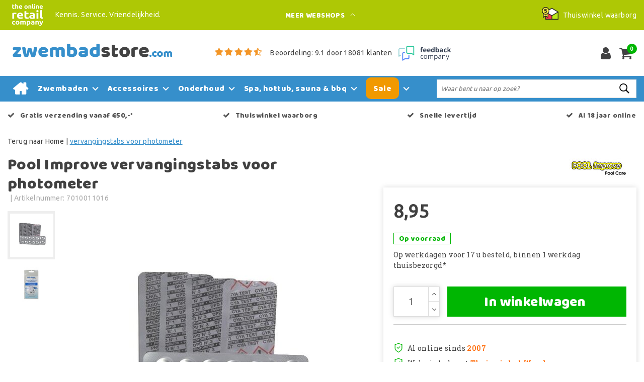

--- FILE ---
content_type: text/html;charset=utf-8
request_url: https://www.zwembadstore.com/vervangingstabs-voor-photometer.html
body_size: 21760
content:
<!DOCTYPE html>
<html lang="nl">
  <head>
         <!--
		Zwembadstore.com by InStijl Media
    InStijl Media Custom Theme based on Theme Unity for The Online Retail Company
    Development by InStijl Media
    https://www.instijlmedia.nl
    -->
    
  
        <meta charset="utf-8"/>
<!-- [START] 'blocks/head.rain' -->
<!--

  (c) 2008-2026 Lightspeed Netherlands B.V.
  http://www.lightspeedhq.com
  Generated: 18-01-2026 @ 03:46:29

-->
<link rel="canonical" href="https://www.zwembadstore.com/vervangingstabs-voor-photometer.html"/>
<link rel="alternate" href="https://www.zwembadstore.com/index.rss" type="application/rss+xml" title="Nieuwe producten"/>
<meta name="robots" content="noodp,noydir"/>
<meta name="google-site-verification" content="XfLaZxWecYAOCsh39oixYEOJ7rkVLfUqFgzQDnWGF6c"/>
<meta property="og:url" content="https://www.zwembadstore.com/vervangingstabs-voor-photometer.html?source=facebook"/>
<meta property="og:site_name" content="Zwembadstore.com"/>
<meta property="og:title" content="vervangingstabs voor photometer"/>
<meta property="og:description" content="Pool Improve vervangingstabs voor photometer."/>
<meta property="og:image" content="https://cdn.webshopapp.com/shops/20364/files/433920946/pool-improve-vervangingstabs-voor-photometer.jpg"/>
<script>
(function(w,d,s,l,i){w[l]=w[l]||[];w[l].push({'gtm.start':new Date().getTime(),event:'gtm.js'});var f=d.getElementsByTagName(s)[0],j=d.createElement(s),dl=l!='dataLayer'?'&l='+l:'';j.async=true;j.src='https://sst.zwembadstore.com/KcdJ47Uf9N.js?tg='+i+dl;f.parentNode.insertBefore(j,f);})(window,document,'script','dataLayer','KVVKXFK');
</script>
<script>
/* CRW - Head injection by InStijl Media - generated at: 17-01-2026 11:55:07 */
var ism_rating = "9.1";
var ism_rating_5 = "4.55";
var ism_ratingcount = "18081";
var ism_ratingpage = "https://www.feedbackcompany.com/nl-nl/reviews/the-online-retail-company/";
var ism_last_reviews = '[{"review_id":0,"name":"Jan Buurman","date":"14-01-2026","score":10,"review":"Prima"},{"review_id":1,"name":"Robert van Roon","date":"13-01-2026","score":10,"review":"De klantenservice reageert snel en heeft kennis van zaken."},{"review_id":2,"name":"Bjorn Schepers","date":"11-01-2026","score":10,"review":"Mijn ervaring met Zibrowebshop is uitstekend."},{"review_id":3,"name":"Eddy Versluys","date":"11-01-2026","score":10,"review":"Alles in orde"},{"review_id":4,"name":"Case","date":"11-01-2026","score":10,"review":"Als je Zibro kachel kapot is op zondag en je hebt maandag al onderdelen in huis, dan ben je gewoon een topbedrijf. "},{"review_id":5,"name":"J.Koops","date":"10-01-2026","score":10,"review":"Zeer goed, ik had eerst een imitatie kous maar die brande veel te laag. Alles na gekeken en kon niets vinden. Nu een originele kous gekocht wel duurder maar hij brand uitstekend. Zo zie je maar weer goedkoop is duurkoop!! "},{"review_id":6,"name":"Jantine Van Leeuwen","date":"09-01-2026","score":10,"review":"Goed"},{"review_id":7,"name":"Dick Pol","date":"07-01-2026","score":10,"review":"Reageert goed op mail."},{"review_id":8,"name":"Bert van Beek","date":"07-01-2026","score":10,"review":"Prima niks op aan temerken"},{"review_id":9,"name":"Kasper Heis","date":"06-01-2026","score":10,"review":"Top service"}]';
var review_system = "<a href=\'https://www.feedbackcompany.com/nl-nl/reviews/the-online-retail-company/\' target=\'_blank\'>The Feedback Company</a>";
var shop_name = "Zwembadstore.com";
var starsColor = "#F39200";
var languages = ["/", "/nl/", "/en/", "/de/", "/da/", "/us/", "/es/", "/fr/", "/fc/", "/it/", "/no/", "/pl/"];

/* Inject Rich Snippets */
    (function(){
        var data = {
                "@context": "http://schema.org",
                "@type": "Organization",
                "name" : "Zwembadstore.com",
                "aggregateRating": {
                      "@type": "AggregateRating",
                      "ratingValue" : "9.1",
                      "bestRating" : "10",
                      "reviewCount" : "18081",
                      "worstRating" : "1"
                }
        };
        var script = document.createElement("script");
        script.type = "application/ld+json";
        script.innerHTML = JSON.stringify(data);
        document.getElementsByTagName("head")[0].appendChild(script);
    })(document);
</script>
<!--[if lt IE 9]>
<script src="https://cdn.webshopapp.com/assets/html5shiv.js?2025-02-20"></script>
<![endif]-->
<!-- [END] 'blocks/head.rain' -->
    


<meta http-equiv="X-UA-Compatible" content="IE=Edge">
<title>vervangingstabs voor photometer | Zwembadstore.com</title>
<meta name="description" content="Pool Improve vervangingstabs voor photometer.">
<meta name="keywords" content="Pool, Improve, vervangingstabs, voor, photometer, zwembad, zwembadaccessoires, intex, intex zwembad kopen, intex kopen, intex zwembad, zwembadchloor, interline, bestway, spa, goedkoopzwemmen, zwembadstofzuiger, zuurgraad, ph, alkaliniteit, ta+">
<meta name="HandheldFriendly" content="true">
<meta name="viewport" content="width=device-width, initial-scale=1, viewport-fit=cover">
<meta name="author" content="//www.instijlmedia.nl/">
<meta name="apple-mobile-web-app-capable" content="yes">
<meta name="apple-mobile-web-app-status-bar-style" content="#fff">
<link rel="icon" type="image/x-icon" href="https://cdn.webshopapp.com/shops/20364/themes/157763/assets/favicon.ico?20250604140902">
<link rel="apple-touch-icon" href="https://cdn.webshopapp.com/shops/20364/themes/157763/assets/favicon.ico?20250604140902">
<meta property="fb:app_id" content="966242223397117"/>
<meta property="og:type" content="website"> 
<meta property="og:description" content="Pool Improve vervangingstabs voor photometer.">
<meta property="og:image" content="https://cdn.webshopapp.com/shops/20364/themes/157763/assets/logo.png?20250604140902">


<link rel="preconnect" href="https://fonts.googleapis.com">
<link rel="preconnect" href="https://fonts.gstatic.com" crossorigin>
<link rel="preload" href="//fonts.googleapis.com/css?family=Ubuntu:100,300,400,600" as="style">
<link rel="preload" href="//fonts.googleapis.com/css?family=Baloo%20Chettan:100,300,400,600" as="style">
<link rel="preload" href="https://fonts.googleapis.com/css2?family=Roboto+Slab:wght@100;300;400;600&display=swap" as="style">
<link rel="preload" href="https://cdn.webshopapp.com/shops/20364/themes/157763/assets/font-awesome-min.css?2025061315193520210105154822" as="style" />

	<link rel="stylesheet" href="https://cdn.webshopapp.com/shops/20364/themes/157763/assets/stylesheet.css?January 18, 2026 03:46?2025061315193520210105154822" />
  <link rel="stylesheet" href="https://cdn.webshopapp.com/shops/20364/themes/157763/assets/ism-bootstrap-min.css?2025061315193520210105154822" />
  <link rel="stylesheet" href="https://cdn.webshopapp.com/shops/20364/themes/157763/assets/settings.css?January 18, 2026 03:46?2025061315193520210105154822" /> 
    <link rel="stylesheet" href="https://cdn.webshopapp.com/shops/20364/themes/157763/assets/productpage.css?v=January 18, 2026 03:46?2025061315193520210105154822" />
    <link rel="stylesheet" href="https://cdn.webshopapp.com/shops/20364/themes/157763/assets/media-queries.css?January 18, 2026 03:46?2025061315193520210105154822" />
    
<link rel="preload" href="https://cdn.webshopapp.com/shops/20364/themes/157763/assets/owl-carousel-min.css?2025061315193520210105154822" as="style" />
<link rel="stylesheet" href="https://cdn.webshopapp.com/shops/20364/themes/157763/assets/owl-carousel-min.css?2025061315193520210105154822" />
<script src="https://cdn.webshopapp.com/shops/20364/themes/157763/assets/jquery-3-1-1-min.js?2025061315193520210105154822"></script>
<script src="https://cdn.webshopapp.com/shops/20364/themes/157763/assets/owl-carousel-min.js?2025061315193520210105154822"></script>

        <script type="application/ld+json">
			{
				"@context": "http://schema.org/",
				"@type": "Organization",
				"url": "https://www.zwembadstore.com/",
				"name": "Zwembadstore.com",
				"legalName": "Zwembadstore.com",
				"description": "Pool Improve vervangingstabs voor photometer.",
				"logo": "https://cdn.webshopapp.com/shops/20364/themes/157763/assets/logo.png?20250604140902",
				"image": "https://cdn.webshopapp.com/shops/20364/themes/157763/assets/logo.png?20250604140902",
				"contactPoint": {
					"@type": "ContactPoint",
					"contactType": "Customer service",
					"telephone": "(+31) (0) (598) 381 001"
				},
				"address": {
					"@type": "PostalAddress",
					"streetAddress": "Hoofdstraat",
					"addressRegion": "Groningen",
					"postalCode": "9601 EM",
					"addressCountry": "The Netherlands"
				}
			}
</script>
<script type="application/ld+json">
{
  "@context": "https://schema.org",
  "@type": "WebSite",
  "url": "https://www.zwembadstore.com/",
  "potentialAction": {
    "@type": "SearchAction",
    "target": "https://www.zwembadstore.com/search/{q}",
    "query-input": "required name=q"
  }
}
</script>
<style>
.bundle-product-quantity { background:#368fcb; }
</style>
<style>
.modal {z-index: 10500000000;}
.modal .cart-footer .btn {margin-bottom:10px;}
</style>

<link rel="stylesheet" href="https://cdn.webshopapp.com/shops/20364/themes/157763/assets/custom.css?2025061315193520210105154822" />
      	    <script>var ism_blog = '0';</script>                    
<script>
var google_tag_params = {
  ecomm_prodid: '73531997',
  ecomm_pagetype: 'product',
  ecomm_totalvalue: 8.95,
};
</script>
<script>
dataLayer = [{google_tag_params: window.google_tag_params}];
</script>
  </head>
 	<body class="body osx webkit" e>
    
        
  	    
              <div id="page custom_layout" class="page page-">
      <div id="wrapper" class="wrapper">
                        <div id="resMenu" class="sidenav"> 
  <div class="menu-text">
    <a href="https://www.zwembadstore.com/" title="Zwembadstore.com">
    	<strong>Zwembadstore.com</strong>
    </a>
  </div>
  <div id="resMenuCloser" onclick="$('body, #resMenu, .btn-mobile.menu').removeClass('open');">
    <span class="pe-7s-close"></span>
  </div>
  <div class="clear"></div>
  <div id="resNav">
    <ul class="categories list-unstyled p-0 m-0">
      <li class="item homepage">
        <a href="https://www.zwembadstore.com/" title="Zwembadstore.com"><strong>Homepage</strong></a>
      </li>
            <li class="item category">
        <a href="" title="Zwembaden" onclick="return false;"><span>Zwembaden</span></a>
                <span class="pe-7s-angle-right"></span>
        <ul class="list-unstyled p-0 m-0">
          <li class="item goback">
        		<a href="" title="Zwembaden" onclick="$(this).closest('ul').removeClass('nav-active');return false;"><i class="pe-7s-angle-left"></i><span class="text">Terug naar Menu</span></a>
          </li>
          <li class="item">
        		<a href="https://www.zwembadstore.com/zwembaden/" title="Zwembaden"><strong>Zwembaden</strong></a>
          </li>
                    <li class="item">
            <a href="https://www.zwembadstore.com/zwembaden/bestway-zwembaden/" title="Bestway zwembaden"><span>Bestway zwembaden</span></a>
                      </li>
                    <li class="item">
            <a href="" title="Intex zwembaden" onclick="return false;"><span>Intex zwembaden</span></a>
                        <span class="pe-7s-angle-right"></span>
            <ul class="list-unstyled p-0 m-0">
              <li class="item goback">
        				<a href="" title="Zwembaden" onclick="$(this).closest('ul').removeClass('nav-active');return false;"><i class="pe-7s-angle-left"></i><span>Terug naar Zwembaden</span></a>
          		</li>
              <li class="item">
                <a href="https://www.zwembadstore.com/zwembaden/intex-zwembaden/" title="Intex zwembaden"><strong>Intex zwembaden</strong></a>
              </li>
                            <li class="item">
                <a href="https://www.zwembadstore.com/zwembaden/intex-zwembaden/alle-intex-zwembaden/" title="Alle Intex zwembaden">Alle Intex zwembaden</a>
              </li>
                            <li class="item">
                <a href="https://www.zwembadstore.com/zwembaden/intex-zwembaden/intex-prism-frame-pool/" title="Intex Prism frame pool">Intex Prism frame pool</a>
              </li>
                            <li class="item">
                <a href="https://www.zwembadstore.com/zwembaden/intex-zwembaden/intex-easy-set-zwembaden/" title="Intex Easy Set zwembaden">Intex Easy Set zwembaden</a>
              </li>
                            <li class="item">
                <a href="https://www.zwembadstore.com/zwembaden/intex-zwembaden/intex-framepool/" title="Intex Framepool">Intex Framepool</a>
              </li>
                            <li class="item">
                <a href="https://www.zwembadstore.com/zwembaden/intex-zwembaden/intex-graphite-panel-pool/" title="Intex Graphite Panel Pool">Intex Graphite Panel Pool</a>
              </li>
                            <li class="item">
                <a href="https://www.zwembadstore.com/zwembaden/intex-zwembaden/intex-ultra-xtr-frame-pool/" title="Intex Ultra &amp; XTR Frame Pool">Intex Ultra &amp; XTR Frame Pool</a>
              </li>
                            <li class="item">
                <a href="https://www.zwembadstore.com/zwembaden/intex-zwembaden/intex-lounge-zwembad/" title="Intex Lounge zwembad">Intex Lounge zwembad</a>
              </li>
                            <li class="item">
                <a href="https://www.zwembadstore.com/zwembaden/intex-zwembaden/intex-zwembad-ovaal/" title="Intex zwembad ovaal">Intex zwembad ovaal</a>
              </li>
                            <li class="item">
                <a href="https://www.zwembadstore.com/zwembaden/intex-zwembaden/intex-zwembad-rond/" title="Intex zwembad rond">Intex zwembad rond</a>
              </li>
                            <li class="item">
                <a href="https://www.zwembadstore.com/zwembaden/intex-zwembaden/intex-zwembad-rechthoekig/" title="Intex zwembad rechthoekig">Intex zwembad rechthoekig</a>
              </li>
                          </ul>
                      </li>
                    <li class="item">
            <a href="https://www.zwembadstore.com/zwembaden/gre-zwembaden/" title="Gre zwembaden"><span>Gre zwembaden</span></a>
                      </li>
                    <li class="item">
            <a href="https://www.zwembadstore.com/zwembaden/hondenzwembad/" title="Hondenzwembad"><span>Hondenzwembad</span></a>
                      </li>
                    <li class="item">
            <a href="" title="Interline zwembad" onclick="return false;"><span>Interline zwembad</span></a>
                        <span class="pe-7s-angle-right"></span>
            <ul class="list-unstyled p-0 m-0">
              <li class="item goback">
        				<a href="" title="Zwembaden" onclick="$(this).closest('ul').removeClass('nav-active');return false;"><i class="pe-7s-angle-left"></i><span>Terug naar Zwembaden</span></a>
          		</li>
              <li class="item">
                <a href="https://www.zwembadstore.com/zwembaden/interline-zwembad/" title="Interline zwembad"><strong>Interline zwembad</strong></a>
              </li>
                            <li class="item">
                <a href="https://www.zwembadstore.com/zwembaden/interline-zwembad/interline-bali-zwembad/" title=" Interline Bali zwembad"> Interline Bali zwembad</a>
              </li>
                            <li class="item">
                <a href="https://www.zwembadstore.com/zwembaden/interline-zwembad/interline-bonaire/" title="Interline Bonaire">Interline Bonaire</a>
              </li>
                            <li class="item">
                <a href="https://www.zwembadstore.com/zwembaden/interline-zwembad/interline-century/" title="Interline Century">Interline Century</a>
              </li>
                          </ul>
                      </li>
                    <li class="item">
            <a href="https://www.zwembadstore.com/zwembaden/kinderzwembad/" title="Kinderzwembad"><span>Kinderzwembad</span></a>
                      </li>
                    <li class="item">
            <a href="https://www.zwembadstore.com/zwembaden/playcenter/" title="Playcenter"><span>Playcenter</span></a>
                      </li>
                    <li class="item">
            <a href="https://www.zwembadstore.com/zwembaden/stalen-zwembad/" title="Stalen zwembad"><span>Stalen zwembad</span></a>
                      </li>
                  </ul>
              </li>
            <li class="item category">
        <a href="" title="Accessoires" onclick="return false;"><span>Accessoires</span></a>
                <span class="pe-7s-angle-right"></span>
        <ul class="list-unstyled p-0 m-0">
          <li class="item goback">
        		<a href="" title="Accessoires" onclick="$(this).closest('ul').removeClass('nav-active');return false;"><i class="pe-7s-angle-left"></i><span class="text">Terug naar Menu</span></a>
          </li>
          <li class="item">
        		<a href="https://www.zwembadstore.com/accessoires/" title="Accessoires"><strong>Accessoires</strong></a>
          </li>
                    <li class="item">
            <a href="" title="Afdekzeilen" onclick="return false;"><span>Afdekzeilen</span></a>
                        <span class="pe-7s-angle-right"></span>
            <ul class="list-unstyled p-0 m-0">
              <li class="item goback">
        				<a href="" title="Accessoires" onclick="$(this).closest('ul').removeClass('nav-active');return false;"><i class="pe-7s-angle-left"></i><span>Terug naar Accessoires</span></a>
          		</li>
              <li class="item">
                <a href="https://www.zwembadstore.com/accessoires/afdekzeilen/" title="Afdekzeilen"><strong>Afdekzeilen</strong></a>
              </li>
                            <li class="item">
                <a href="https://www.zwembadstore.com/accessoires/afdekzeilen/afdekzeilen-voor-framebad/" title="Afdekzeilen voor framebad">Afdekzeilen voor framebad</a>
              </li>
                            <li class="item">
                <a href="https://www.zwembadstore.com/accessoires/afdekzeilen/afdekzeil-voor-profi-zwembad/" title="Afdekzeil voor profi zwembad">Afdekzeil voor profi zwembad</a>
              </li>
                            <li class="item">
                <a href="https://www.zwembadstore.com/accessoires/afdekzeilen/afdekzeilen-voor-opblaasbare-rand/" title="Afdekzeilen voor opblaasbare rand">Afdekzeilen voor opblaasbare rand</a>
              </li>
                            <li class="item">
                <a href="https://www.zwembadstore.com/accessoires/afdekzeilen/afdekzeilen-voor-rechthoekige-baden/" title="Afdekzeilen voor rechthoekige baden">Afdekzeilen voor rechthoekige baden</a>
              </li>
                            <li class="item">
                <a href="https://www.zwembadstore.com/accessoires/afdekzeilen/afdekzeilen-voor-ultra-frame-bad/" title="Afdekzeilen voor Ultra Frame bad">Afdekzeilen voor Ultra Frame bad</a>
              </li>
                            <li class="item">
                <a href="https://www.zwembadstore.com/accessoires/afdekzeilen/zwembad-noppenfolie/" title="Zwembad noppenfolie">Zwembad noppenfolie</a>
              </li>
                          </ul>
                      </li>
                    <li class="item">
            <a href="https://www.zwembadstore.com/accessoires/baby-en-kind/" title="Baby en Kind"><span>Baby en Kind</span></a>
                      </li>
                    <li class="item">
            <a href="https://www.zwembadstore.com/accessoires/batterijen/" title="Batterijen"><span>Batterijen</span></a>
                      </li>
                    <li class="item">
            <a href="" title="Boten en kayaks" onclick="return false;"><span>Boten en kayaks</span></a>
                        <span class="pe-7s-angle-right"></span>
            <ul class="list-unstyled p-0 m-0">
              <li class="item goback">
        				<a href="" title="Accessoires" onclick="$(this).closest('ul').removeClass('nav-active');return false;"><i class="pe-7s-angle-left"></i><span>Terug naar Accessoires</span></a>
          		</li>
              <li class="item">
                <a href="https://www.zwembadstore.com/accessoires/boten-en-kayaks/" title="Boten en kayaks"><strong>Boten en kayaks</strong></a>
              </li>
                            <li class="item">
                <a href="https://www.zwembadstore.com/accessoires/boten-en-kayaks/accessoires/" title="Accessoires">Accessoires</a>
              </li>
                            <li class="item">
                <a href="https://www.zwembadstore.com/accessoires/boten-en-kayaks/boten/" title="Boten">Boten</a>
              </li>
                            <li class="item">
                <a href="https://www.zwembadstore.com/accessoires/boten-en-kayaks/kayaks/" title="Kayaks">Kayaks</a>
              </li>
                            <li class="item">
                <a href="https://www.zwembadstore.com/accessoires/boten-en-kayaks/sevylor-onderdelen/" title="Sevylor onderdelen">Sevylor onderdelen</a>
              </li>
                            <li class="item">
                <a href="https://www.zwembadstore.com/accessoires/boten-en-kayaks/zwemvesten/" title="Zwemvesten">Zwemvesten</a>
              </li>
                          </ul>
                      </li>
                    <li class="item">
            <a href="https://www.zwembadstore.com/accessoires/buitenboordmotor/" title="Buitenboordmotor"><span>Buitenboordmotor</span></a>
                      </li>
                    <li class="item">
            <a href="https://www.zwembadstore.com/accessoires/buitendouche-en-afspoelen/" title="Buitendouche en afspoelen"><span>Buitendouche en afspoelen</span></a>
                      </li>
                    <li class="item">
            <a href="https://www.zwembadstore.com/accessoires/drijvende-loungemeubelen/" title="Drijvende loungemeubelen"><span>Drijvende loungemeubelen</span></a>
                      </li>
                    <li class="item">
            <a href="https://www.zwembadstore.com/accessoires/eat-drink-and-relax/" title="Eat, Drink and Relax"><span>Eat, Drink and Relax</span></a>
                      </li>
                    <li class="item">
            <a href="https://www.zwembadstore.com/accessoires/eten-tafelen/" title="Eten &amp; tafelen"><span>Eten &amp; tafelen</span></a>
                      </li>
                    <li class="item">
            <a href="" title="Zwembad ondervloer" onclick="return false;"><span>Zwembad ondervloer</span></a>
                        <span class="pe-7s-angle-right"></span>
            <ul class="list-unstyled p-0 m-0">
              <li class="item goback">
        				<a href="" title="Accessoires" onclick="$(this).closest('ul').removeClass('nav-active');return false;"><i class="pe-7s-angle-left"></i><span>Terug naar Accessoires</span></a>
          		</li>
              <li class="item">
                <a href="https://www.zwembadstore.com/accessoires/zwembad-ondervloer/" title="Zwembad ondervloer"><strong>Zwembad ondervloer</strong></a>
              </li>
                            <li class="item">
                <a href="https://www.zwembadstore.com/accessoires/zwembad-ondervloer/zwembadtegels/" title="Zwembadtegels">Zwembadtegels</a>
              </li>
                            <li class="item">
                <a href="https://www.zwembadstore.com/accessoires/zwembad-ondervloer/grondzeilen/" title="Grondzeilen">Grondzeilen</a>
              </li>
                            <li class="item">
                <a href="https://www.zwembadstore.com/accessoires/zwembad-ondervloer/ondertapijt/" title="ondertapijt">ondertapijt</a>
              </li>
                          </ul>
                      </li>
                    <li class="item">
            <a href="" title="Onderdelen &amp; koppelstukken" onclick="return false;"><span>Onderdelen &amp; koppelstukken</span></a>
                        <span class="pe-7s-angle-right"></span>
            <ul class="list-unstyled p-0 m-0">
              <li class="item goback">
        				<a href="" title="Accessoires" onclick="$(this).closest('ul').removeClass('nav-active');return false;"><i class="pe-7s-angle-left"></i><span>Terug naar Accessoires</span></a>
          		</li>
              <li class="item">
                <a href="https://www.zwembadstore.com/accessoires/onderdelen-koppelstukken/" title="Onderdelen &amp; koppelstukken"><strong>Onderdelen &amp; koppelstukken</strong></a>
              </li>
                            <li class="item">
                <a href="https://www.zwembadstore.com/accessoires/onderdelen-koppelstukken/aansluitslangen/" title="Aansluitslangen">Aansluitslangen</a>
              </li>
                            <li class="item">
                <a href="https://www.zwembadstore.com/accessoires/onderdelen-koppelstukken/koppelstukken-en-klemmen/" title="Koppelstukken en klemmen">Koppelstukken en klemmen</a>
              </li>
                            <li class="item">
                <a href="https://www.zwembadstore.com/accessoires/onderdelen-koppelstukken/onderdelen-bestway-filterpompen/" title="Onderdelen Bestway filterpompen">Onderdelen Bestway filterpompen</a>
              </li>
                            <li class="item">
                <a href="https://www.zwembadstore.com/accessoires/onderdelen-koppelstukken/onderdelen-bestway-lay-z-spa/" title="Onderdelen Bestway Lay-Z-Spa">Onderdelen Bestway Lay-Z-Spa</a>
              </li>
                            <li class="item">
                <a href="https://www.zwembadstore.com/accessoires/onderdelen-koppelstukken/onderdelen-bestway-zandfilters/" title="Onderdelen Bestway zandfilters">Onderdelen Bestway zandfilters</a>
              </li>
                            <li class="item">
                <a href="https://www.zwembadstore.com/accessoires/onderdelen-koppelstukken/onderdelen-bestway-zwembaden/" title="Onderdelen Bestway zwembaden">Onderdelen Bestway zwembaden</a>
              </li>
                            <li class="item">
                <a href="https://www.zwembadstore.com/accessoires/onderdelen-koppelstukken/onderdelen-hydro-force-sup-boards/" title="Onderdelen Hydro Force SUP boards">Onderdelen Hydro Force SUP boards</a>
              </li>
                            <li class="item">
                <a href="https://www.zwembadstore.com/accessoires/onderdelen-koppelstukken/onderdelen-hydro-s-zwembadpomp/" title="Onderdelen Hydro-S zwembadpomp">Onderdelen Hydro-S zwembadpomp</a>
              </li>
                            <li class="item">
                <a href="https://www.zwembadstore.com/accessoires/onderdelen-koppelstukken/onderdelen-zwembadrobots/" title="Onderdelen zwembadrobots">Onderdelen zwembadrobots</a>
              </li>
                            <li class="item">
                <a href="https://www.zwembadstore.com/accessoires/onderdelen-koppelstukken/onderdelen-intex-skimmer-deluxe/" title="Onderdelen Intex skimmer deluxe">Onderdelen Intex skimmer deluxe</a>
              </li>
                            <li class="item">
                <a href="https://www.zwembadstore.com/accessoires/onderdelen-koppelstukken/onderdelen-intex-stofzuiger/" title="Onderdelen Intex stofzuiger">Onderdelen Intex stofzuiger</a>
              </li>
                            <li class="item">
                <a href="https://www.zwembadstore.com/accessoires/onderdelen-koppelstukken/onderdelen-intex-filterpomp/" title="Onderdelen Intex filterpomp">Onderdelen Intex filterpomp</a>
              </li>
                            <li class="item">
                <a href="https://www.zwembadstore.com/accessoires/onderdelen-koppelstukken/onderdelen-intex-zwembaden/" title="Onderdelen Intex zwembaden">Onderdelen Intex zwembaden</a>
              </li>
                            <li class="item">
                <a href="https://www.zwembadstore.com/accessoires/onderdelen-koppelstukken/onderdelen-intex-zoutwatersysteem/" title="Onderdelen Intex zoutwatersysteem">Onderdelen Intex zoutwatersysteem</a>
              </li>
                            <li class="item">
                <a href="https://www.zwembadstore.com/accessoires/onderdelen-koppelstukken/onderdelen-intex-spa/" title="Onderdelen Intex Spa">Onderdelen Intex Spa</a>
              </li>
                            <li class="item">
                <a href="https://www.zwembadstore.com/accessoires/onderdelen-koppelstukken/zandfilter-intex-onderdelen/" title="Zandfilter Intex onderdelen">Zandfilter Intex onderdelen</a>
              </li>
                            <li class="item">
                <a href="https://www.zwembadstore.com/accessoires/onderdelen-koppelstukken/onderdelen-intex-solarmat/" title="Onderdelen Intex solarmat">Onderdelen Intex solarmat</a>
              </li>
                            <li class="item">
                <a href="https://www.zwembadstore.com/accessoires/onderdelen-koppelstukken/onderdelen-intex-onderhoudset/" title="Onderdelen Intex onderhoudset">Onderdelen Intex onderhoudset</a>
              </li>
                          </ul>
                      </li>
                    <li class="item">
            <a href="https://www.zwembadstore.com/accessoires/opblaasbare-stoelen-en-luchtbedden-zwembad/" title="Opblaasbare stoelen en luchtbedden zwembad"><span>Opblaasbare stoelen en luchtbedden zwembad</span></a>
                      </li>
                    <li class="item">
            <a href="https://www.zwembadstore.com/accessoires/opblaaspompen/" title="Opblaaspompen"><span>Opblaaspompen</span></a>
                      </li>
                    <li class="item">
            <a href="" title="Zwembad speelgoed" onclick="return false;"><span>Zwembad speelgoed</span></a>
                        <span class="pe-7s-angle-right"></span>
            <ul class="list-unstyled p-0 m-0">
              <li class="item goback">
        				<a href="" title="Accessoires" onclick="$(this).closest('ul').removeClass('nav-active');return false;"><i class="pe-7s-angle-left"></i><span>Terug naar Accessoires</span></a>
          		</li>
              <li class="item">
                <a href="https://www.zwembadstore.com/accessoires/zwembad-speelgoed/" title="Zwembad speelgoed"><strong>Zwembad speelgoed</strong></a>
              </li>
                            <li class="item">
                <a href="https://www.zwembadstore.com/accessoires/zwembad-speelgoed/opblaasbare-dieren-zwembad/" title="Opblaasbare dieren zwembad">Opblaasbare dieren zwembad</a>
              </li>
                            <li class="item">
                <a href="https://www.zwembadstore.com/accessoires/zwembad-speelgoed/sport-en-spel/" title="Sport en Spel">Sport en Spel</a>
              </li>
                            <li class="item">
                <a href="https://www.zwembadstore.com/accessoires/zwembad-speelgoed/duikmaterialen-en-zwembrillen/" title="Duikmaterialen en Zwembrillen">Duikmaterialen en Zwembrillen</a>
              </li>
                            <li class="item">
                <a href="https://www.zwembadstore.com/accessoires/zwembad-speelgoed/zwemband/" title="Zwemband">Zwemband</a>
              </li>
                            <li class="item">
                <a href="https://www.zwembadstore.com/accessoires/zwembad-speelgoed/strandballen/" title="Strandballen">Strandballen</a>
              </li>
                            <li class="item">
                <a href="https://www.zwembadstore.com/accessoires/zwembad-speelgoed/baby-en-peuter/" title="Baby en peuter">Baby en peuter</a>
              </li>
                            <li class="item">
                <a href="https://www.zwembadstore.com/accessoires/zwembad-speelgoed/binnen-en-buitenspeelgoed/" title="Binnen- en buitenspeelgoed">Binnen- en buitenspeelgoed</a>
              </li>
                          </ul>
                      </li>
                    <li class="item">
            <a href="https://www.zwembadstore.com/accessoires/sup-boards/" title="Sup boards"><span>Sup boards</span></a>
                      </li>
                    <li class="item">
            <a href="https://www.zwembadstore.com/accessoires/thermometers/" title="Thermometers"><span>Thermometers</span></a>
                      </li>
                    <li class="item">
            <a href="https://www.zwembadstore.com/accessoires/verlichting/" title="Verlichting"><span>Verlichting</span></a>
                      </li>
                    <li class="item">
            <a href="" title="Verwarming" onclick="return false;"><span>Verwarming</span></a>
                        <span class="pe-7s-angle-right"></span>
            <ul class="list-unstyled p-0 m-0">
              <li class="item goback">
        				<a href="" title="Accessoires" onclick="$(this).closest('ul').removeClass('nav-active');return false;"><i class="pe-7s-angle-left"></i><span>Terug naar Accessoires</span></a>
          		</li>
              <li class="item">
                <a href="https://www.zwembadstore.com/accessoires/verwarming/" title="Verwarming"><strong>Verwarming</strong></a>
              </li>
                            <li class="item">
                <a href="https://www.zwembadstore.com/accessoires/verwarming/solar-verwarming/" title="Solar verwarming">Solar verwarming</a>
              </li>
                            <li class="item">
                <a href="https://www.zwembadstore.com/accessoires/verwarming/houtgestookte-zwembadkachels/" title="Houtgestookte zwembadkachels">Houtgestookte zwembadkachels</a>
              </li>
                            <li class="item">
                <a href="https://www.zwembadstore.com/accessoires/verwarming/accessoires-verwarming/" title="Accessoires verwarming">Accessoires verwarming</a>
              </li>
                            <li class="item">
                <a href="https://www.zwembadstore.com/accessoires/verwarming/warmtepompen/" title="Warmtepompen">Warmtepompen</a>
              </li>
                          </ul>
                      </li>
                    <li class="item">
            <a href="https://www.zwembadstore.com/accessoires/zonwering/" title="Zonwering"><span>Zonwering</span></a>
                      </li>
                    <li class="item">
            <a href="https://www.zwembadstore.com/accessoires/zwembad-leeg-laten-lopen/" title="Zwembad leeg laten lopen"><span>Zwembad leeg laten lopen</span></a>
                      </li>
                    <li class="item">
            <a href="https://www.zwembadstore.com/accessoires/zwembadslang/" title="Zwembadslang"><span>Zwembadslang</span></a>
                      </li>
                    <li class="item">
            <a href="https://www.zwembadstore.com/accessoires/zwembad-overkapping/" title="Zwembad overkapping"><span>Zwembad overkapping</span></a>
                      </li>
                    <li class="item">
            <a href="https://www.zwembadstore.com/accessoires/zwembadtrappen/" title="Zwembadtrappen"><span>Zwembadtrappen</span></a>
                      </li>
                    <li class="item">
            <a href="https://www.zwembadstore.com/accessoires/zwemvesten/" title="Zwemvesten"><span>Zwemvesten</span></a>
                      </li>
                  </ul>
              </li>
            <li class="item category">
        <a href="" title="Onderhoud" onclick="return false;"><span>Onderhoud</span></a>
                <span class="pe-7s-angle-right"></span>
        <ul class="list-unstyled p-0 m-0">
          <li class="item goback">
        		<a href="" title="Onderhoud" onclick="$(this).closest('ul').removeClass('nav-active');return false;"><i class="pe-7s-angle-left"></i><span class="text">Terug naar Menu</span></a>
          </li>
          <li class="item">
        		<a href="https://www.zwembadstore.com/onderhoud/" title="Onderhoud"><strong>Onderhoud</strong></a>
          </li>
                    <li class="item">
            <a href="" title="Chemicaliën en zout" onclick="return false;"><span>Chemicaliën en zout</span></a>
                        <span class="pe-7s-angle-right"></span>
            <ul class="list-unstyled p-0 m-0">
              <li class="item goback">
        				<a href="" title="Onderhoud" onclick="$(this).closest('ul').removeClass('nav-active');return false;"><i class="pe-7s-angle-left"></i><span>Terug naar Onderhoud</span></a>
          		</li>
              <li class="item">
                <a href="https://www.zwembadstore.com/onderhoud/chemicalien-en-zout/" title="Chemicaliën en zout"><strong>Chemicaliën en zout</strong></a>
              </li>
                            <li class="item">
                <a href="https://www.zwembadstore.com/onderhoud/chemicalien-en-zout/algen/" title="Algen">Algen</a>
              </li>
                            <li class="item">
                <a href="https://www.zwembadstore.com/onderhoud/chemicalien-en-zout/chloor/" title="Chloor">Chloor</a>
              </li>
                            <li class="item">
                <a href="https://www.zwembadstore.com/onderhoud/chemicalien-en-zout/ph-zuurgraad/" title="pH zuurgraad">pH zuurgraad</a>
              </li>
                            <li class="item">
                <a href="https://www.zwembadstore.com/onderhoud/chemicalien-en-zout/startpakketten-voordeel/" title="Startpakketten (voordeel)">Startpakketten (voordeel)</a>
              </li>
                            <li class="item">
                <a href="https://www.zwembadstore.com/onderhoud/chemicalien-en-zout/zwembadzout/" title="Zwembadzout">Zwembadzout</a>
              </li>
                            <li class="item">
                <a href="https://www.zwembadstore.com/onderhoud/chemicalien-en-zout/zwembad-zonder-chloor/" title="Zwembad zonder chloor">Zwembad zonder chloor</a>
              </li>
                          </ul>
                      </li>
                    <li class="item">
            <a href="https://www.zwembadstore.com/onderhoud/chloordrijvers-en-chloordispensers/" title="Chloordrijvers en chloordispensers"><span>Chloordrijvers en chloordispensers</span></a>
                      </li>
                    <li class="item">
            <a href="" title="Filters en toebehoren" onclick="return false;"><span>Filters en toebehoren</span></a>
                        <span class="pe-7s-angle-right"></span>
            <ul class="list-unstyled p-0 m-0">
              <li class="item goback">
        				<a href="" title="Onderhoud" onclick="$(this).closest('ul').removeClass('nav-active');return false;"><i class="pe-7s-angle-left"></i><span>Terug naar Onderhoud</span></a>
          		</li>
              <li class="item">
                <a href="https://www.zwembadstore.com/onderhoud/filters-en-toebehoren/" title="Filters en toebehoren"><strong>Filters en toebehoren</strong></a>
              </li>
                            <li class="item">
                <a href="https://www.zwembadstore.com/onderhoud/filters-en-toebehoren/filters/" title="Filters">Filters</a>
              </li>
                            <li class="item">
                <a href="https://www.zwembadstore.com/onderhoud/filters-en-toebehoren/reinigingsmiddelen-voor-filters/" title="Reinigingsmiddelen voor filters">Reinigingsmiddelen voor filters</a>
              </li>
                            <li class="item">
                <a href="https://www.zwembadstore.com/onderhoud/filters-en-toebehoren/zandfilter-vulling/" title="Zandfilter vulling">Zandfilter vulling</a>
              </li>
                          </ul>
                      </li>
                    <li class="item">
            <a href="" title="Pompen en filters" onclick="return false;"><span>Pompen en filters</span></a>
                        <span class="pe-7s-angle-right"></span>
            <ul class="list-unstyled p-0 m-0">
              <li class="item goback">
        				<a href="" title="Onderhoud" onclick="$(this).closest('ul').removeClass('nav-active');return false;"><i class="pe-7s-angle-left"></i><span>Terug naar Onderhoud</span></a>
          		</li>
              <li class="item">
                <a href="https://www.zwembadstore.com/onderhoud/pompen-en-filters/" title="Pompen en filters"><strong>Pompen en filters</strong></a>
              </li>
                            <li class="item">
                <a href="https://www.zwembadstore.com/onderhoud/pompen-en-filters/zandfiltersets/" title="Zandfiltersets">Zandfiltersets</a>
              </li>
                            <li class="item">
                <a href="https://www.zwembadstore.com/onderhoud/pompen-en-filters/filterpompen/" title="Filterpompen">Filterpompen</a>
              </li>
                            <li class="item">
                <a href="https://www.zwembadstore.com/onderhoud/pompen-en-filters/zwembad-pompen/" title="Zwembad pompen">Zwembad pompen</a>
              </li>
                            <li class="item">
                <a href="https://www.zwembadstore.com/onderhoud/pompen-en-filters/zandfilters/" title="Zandfilters">Zandfilters</a>
              </li>
                            <li class="item">
                <a href="https://www.zwembadstore.com/onderhoud/pompen-en-filters/zandfilter-toebehoren/" title="Zandfilter toebehoren">Zandfilter toebehoren</a>
              </li>
                            <li class="item">
                <a href="https://www.zwembadstore.com/onderhoud/pompen-en-filters/filterhuis/" title="Filterhuis">Filterhuis</a>
              </li>
                          </ul>
                      </li>
                    <li class="item">
            <a href="https://www.zwembadstore.com/onderhoud/reparatie/" title="Reparatie"><span>Reparatie</span></a>
                      </li>
                    <li class="item">
            <a href="" title="Schoonmaken" onclick="return false;"><span>Schoonmaken</span></a>
                        <span class="pe-7s-angle-right"></span>
            <ul class="list-unstyled p-0 m-0">
              <li class="item goback">
        				<a href="" title="Onderhoud" onclick="$(this).closest('ul').removeClass('nav-active');return false;"><i class="pe-7s-angle-left"></i><span>Terug naar Onderhoud</span></a>
          		</li>
              <li class="item">
                <a href="https://www.zwembadstore.com/onderhoud/schoonmaken/" title="Schoonmaken"><strong>Schoonmaken</strong></a>
              </li>
                            <li class="item">
                <a href="https://www.zwembadstore.com/onderhoud/schoonmaken/borstels-netten-en-telescoopstelen/" title="Borstels, netten en telescoopstelen">Borstels, netten en telescoopstelen</a>
              </li>
                            <li class="item">
                <a href="https://www.zwembadstore.com/onderhoud/schoonmaken/onderdelen/" title="Onderdelen">Onderdelen</a>
              </li>
                            <li class="item">
                <a href="https://www.zwembadstore.com/onderhoud/schoonmaken/zwembad-schoonmaakset/" title="Zwembad schoonmaakset">Zwembad schoonmaakset</a>
              </li>
                            <li class="item">
                <a href="https://www.zwembadstore.com/onderhoud/schoonmaken/zwembadreiniger/" title="Zwembadreiniger">Zwembadreiniger</a>
              </li>
                            <li class="item">
                <a href="https://www.zwembadstore.com/onderhoud/schoonmaken/skimmers/" title="Skimmers">Skimmers</a>
              </li>
                            <li class="item">
                <a href="https://www.zwembadstore.com/onderhoud/schoonmaken/stofzuigermond/" title="Stofzuigermond">Stofzuigermond</a>
              </li>
                            <li class="item">
                <a href="https://www.zwembadstore.com/onderhoud/schoonmaken/zwembad-stofzuiger/" title="Zwembad stofzuiger">Zwembad stofzuiger</a>
              </li>
                            <li class="item">
                <a href="https://www.zwembadstore.com/onderhoud/schoonmaken/stofzuigerslangen/" title="Stofzuigerslangen">Stofzuigerslangen</a>
              </li>
                            <li class="item">
                <a href="https://www.zwembadstore.com/onderhoud/schoonmaken/zwembadrobots/" title="Zwembadrobots">Zwembadrobots</a>
              </li>
                          </ul>
                      </li>
                    <li class="item">
            <a href="" title="Zwembadtesten" onclick="return false;"><span>Zwembadtesten</span></a>
                        <span class="pe-7s-angle-right"></span>
            <ul class="list-unstyled p-0 m-0">
              <li class="item goback">
        				<a href="" title="Onderhoud" onclick="$(this).closest('ul').removeClass('nav-active');return false;"><i class="pe-7s-angle-left"></i><span>Terug naar Onderhoud</span></a>
          		</li>
              <li class="item">
                <a href="https://www.zwembadstore.com/onderhoud/zwembadtesten/" title="Zwembadtesten"><strong>Zwembadtesten</strong></a>
              </li>
                            <li class="item">
                <a href="https://www.zwembadstore.com/onderhoud/zwembadtesten/teststrips-zwembad/" title="Teststrips zwembad">Teststrips zwembad</a>
              </li>
                            <li class="item">
                <a href="https://www.zwembadstore.com/onderhoud/zwembadtesten/digitale-zwembad-tester/" title="Digitale zwembad tester">Digitale zwembad tester</a>
              </li>
                            <li class="item">
                <a href="https://www.zwembadstore.com/onderhoud/zwembadtesten/overige-zwembadtesten/" title="Overige zwembadtesten">Overige zwembadtesten</a>
              </li>
                          </ul>
                      </li>
                    <li class="item">
            <a href="https://www.zwembadstore.com/onderhoud/vulling-voor-zandfilters/" title="Vulling voor zandfilters"><span>Vulling voor zandfilters</span></a>
                      </li>
                    <li class="item">
            <a href="https://www.zwembadstore.com/onderhoud/intex-zoutwatersysteem/" title="Intex zoutwatersysteem"><span>Intex zoutwatersysteem</span></a>
                      </li>
                  </ul>
              </li>
            <li class="item category">
        <a href="" title="Spa, hottub, sauna &amp; bbq" onclick="return false;"><span>Spa, hottub, sauna &amp; bbq</span></a>
                <span class="pe-7s-angle-right"></span>
        <ul class="list-unstyled p-0 m-0">
          <li class="item goback">
        		<a href="" title="Spa, hottub, sauna &amp; bbq" onclick="$(this).closest('ul').removeClass('nav-active');return false;"><i class="pe-7s-angle-left"></i><span class="text">Terug naar Menu</span></a>
          </li>
          <li class="item">
        		<a href="https://www.zwembadstore.com/spa-hottub-sauna-bbq/" title="Spa, hottub, sauna &amp; bbq"><strong>Spa, hottub, sauna &amp; bbq</strong></a>
          </li>
                    <li class="item">
            <a href="" title="Barbecue" onclick="return false;"><span>Barbecue</span></a>
                        <span class="pe-7s-angle-right"></span>
            <ul class="list-unstyled p-0 m-0">
              <li class="item goback">
        				<a href="" title="Spa, hottub, sauna &amp; bbq" onclick="$(this).closest('ul').removeClass('nav-active');return false;"><i class="pe-7s-angle-left"></i><span>Terug naar Spa, hottub, sauna &amp; bbq</span></a>
          		</li>
              <li class="item">
                <a href="https://www.zwembadstore.com/spa-hottub-sauna-bbq/barbecue/" title="Barbecue"><strong>Barbecue</strong></a>
              </li>
                            <li class="item">
                <a href="https://www.zwembadstore.com/spa-hottub-sauna-bbq/barbecue/aanmaken/" title="Aanmaken">Aanmaken</a>
              </li>
                            <li class="item">
                <a href="https://www.zwembadstore.com/spa-hottub-sauna-bbq/barbecue/aansluiten-gasfles/" title="Aansluiten gasfles">Aansluiten gasfles</a>
              </li>
                            <li class="item">
                <a href="https://www.zwembadstore.com/spa-hottub-sauna-bbq/barbecue/afdekhoezen/" title="Afdekhoezen">Afdekhoezen</a>
              </li>
                            <li class="item">
                <a href="https://www.zwembadstore.com/spa-hottub-sauna-bbq/barbecue/barbecues/" title="Barbecues">Barbecues</a>
              </li>
                            <li class="item">
                <a href="https://www.zwembadstore.com/spa-hottub-sauna-bbq/barbecue/bereiden/" title="Bereiden">Bereiden</a>
              </li>
                            <li class="item">
                <a href="https://www.zwembadstore.com/spa-hottub-sauna-bbq/barbecue/eten-tafelen/" title="Eten &amp; tafelen">Eten &amp; tafelen</a>
              </li>
                            <li class="item">
                <a href="https://www.zwembadstore.com/spa-hottub-sauna-bbq/barbecue/houtskool-en-briketten/" title="Houtskool en briketten">Houtskool en briketten</a>
              </li>
                            <li class="item">
                <a href="https://www.zwembadstore.com/spa-hottub-sauna-bbq/barbecue/kooktoestellen/" title="Kooktoestellen">Kooktoestellen</a>
              </li>
                            <li class="item">
                <a href="https://www.zwembadstore.com/spa-hottub-sauna-bbq/barbecue/kruiden-rubs/" title="Kruiden &amp; rubs">Kruiden &amp; rubs</a>
              </li>
                            <li class="item">
                <a href="https://www.zwembadstore.com/spa-hottub-sauna-bbq/barbecue/schoonmaken/" title="Schoonmaken">Schoonmaken</a>
              </li>
                            <li class="item">
                <a href="https://www.zwembadstore.com/spa-hottub-sauna-bbq/barbecue/thermometers/" title="Thermometers">Thermometers</a>
              </li>
                            <li class="item">
                <a href="https://www.zwembadstore.com/spa-hottub-sauna-bbq/barbecue/vliegen-verjagen/" title="Vliegen verjagen">Vliegen verjagen</a>
              </li>
                          </ul>
                      </li>
                    <li class="item">
            <a href="https://www.zwembadstore.com/spa-hottub-sauna-bbq/hottub-kachels/" title="Hottub kachels"><span>Hottub kachels</span></a>
                      </li>
                    <li class="item">
            <a href="https://www.zwembadstore.com/spa-hottub-sauna-bbq/ijsbad/" title="IJsbad"><span>IJsbad</span></a>
                      </li>
                    <li class="item">
            <a href="" title="Onderdelen Intex PureSpa" onclick="return false;"><span>Onderdelen Intex PureSpa</span></a>
                        <span class="pe-7s-angle-right"></span>
            <ul class="list-unstyled p-0 m-0">
              <li class="item goback">
        				<a href="" title="Spa, hottub, sauna &amp; bbq" onclick="$(this).closest('ul').removeClass('nav-active');return false;"><i class="pe-7s-angle-left"></i><span>Terug naar Spa, hottub, sauna &amp; bbq</span></a>
          		</li>
              <li class="item">
                <a href="https://www.zwembadstore.com/spa-hottub-sauna-bbq/onderdelen-intex-purespa/" title="Onderdelen Intex PureSpa"><strong>Onderdelen Intex PureSpa</strong></a>
              </li>
                            <li class="item">
                <a href="https://www.zwembadstore.com/spa-hottub-sauna-bbq/onderdelen-intex-purespa/rond-bubbel-4-pers/" title="Rond Bubbel 4 pers.">Rond Bubbel 4 pers.</a>
              </li>
                            <li class="item">
                <a href="https://www.zwembadstore.com/spa-hottub-sauna-bbq/onderdelen-intex-purespa/rond-bubbel-8-pers/" title="Rond Bubbel 8 pers.">Rond Bubbel 8 pers.</a>
              </li>
                            <li class="item">
                <a href="https://www.zwembadstore.com/spa-hottub-sauna-bbq/onderdelen-intex-purespa/octagon-bubbel-4-pers/" title="Octagon Bubbel 4 pers.">Octagon Bubbel 4 pers.</a>
              </li>
                            <li class="item">
                <a href="https://www.zwembadstore.com/spa-hottub-sauna-bbq/onderdelen-intex-purespa/rond-bubble-plus-4-pers/" title="Rond Bubble Plus 4  pers.">Rond Bubble Plus 4  pers.</a>
              </li>
                            <li class="item">
                <a href="https://www.zwembadstore.com/spa-hottub-sauna-bbq/onderdelen-intex-purespa/rond-bubble-plus-6-pers/" title="Rond Bubble Plus 6 pers.">Rond Bubble Plus 6 pers.</a>
              </li>
                            <li class="item">
                <a href="https://www.zwembadstore.com/spa-hottub-sauna-bbq/onderdelen-intex-purespa/rond-bubbel-6-pers/" title="Rond Bubbel 6 pers.">Rond Bubbel 6 pers.</a>
              </li>
                            <li class="item">
                <a href="https://www.zwembadstore.com/spa-hottub-sauna-bbq/onderdelen-intex-purespa/octagon-bubbel-jet-4-pers/" title="Octagon Bubbel&amp;Jet 4 pers.">Octagon Bubbel&amp;Jet 4 pers.</a>
              </li>
                            <li class="item">
                <a href="https://www.zwembadstore.com/spa-hottub-sauna-bbq/onderdelen-intex-purespa/octagon-bubbel-jet-6-pers/" title="Octagon Bubbel&amp;Jet 6 pers.">Octagon Bubbel&amp;Jet 6 pers.</a>
              </li>
                            <li class="item">
                <a href="https://www.zwembadstore.com/spa-hottub-sauna-bbq/onderdelen-intex-purespa/rond-jet-4-pers/" title="Rond Jet 4 pers.">Rond Jet 4 pers.</a>
              </li>
                            <li class="item">
                <a href="https://www.zwembadstore.com/spa-hottub-sauna-bbq/onderdelen-intex-purespa/octagon-jet-6-pers/" title="Octagon Jet 6 pers.">Octagon Jet 6 pers.</a>
              </li>
                            <li class="item">
                <a href="https://www.zwembadstore.com/spa-hottub-sauna-bbq/onderdelen-intex-purespa/greywood-deluxe-4-p/" title="Greywood Deluxe 4 p">Greywood Deluxe 4 p</a>
              </li>
                            <li class="item">
                <a href="https://www.zwembadstore.com/spa-hottub-sauna-bbq/onderdelen-intex-purespa/greystone-deluxe-4-p-11915671/" title="Greystone Deluxe 4 p">Greystone Deluxe 4 p</a>
              </li>
                            <li class="item">
                <a href="https://www.zwembadstore.com/spa-hottub-sauna-bbq/onderdelen-intex-purespa/greywood-deluxe-6-p/" title="Greywood Deluxe 6 p">Greywood Deluxe 6 p</a>
              </li>
                            <li class="item">
                <a href="https://www.zwembadstore.com/spa-hottub-sauna-bbq/onderdelen-intex-purespa/greystone-deluxe-6-p/" title="Greystone Deluxe 6 p">Greystone Deluxe 6 p</a>
              </li>
                          </ul>
                      </li>
                    <li class="item">
            <a href="https://www.zwembadstore.com/spa-hottub-sauna-bbq/onderdelen-lay-z-spa/" title="Onderdelen Lay-Z-Spa "><span>Onderdelen Lay-Z-Spa </span></a>
                      </li>
                    <li class="item">
            <a href="https://www.zwembadstore.com/spa-hottub-sauna-bbq/ondertegels/" title="Ondertegels"><span>Ondertegels</span></a>
                      </li>
                    <li class="item">
            <a href="https://www.zwembadstore.com/spa-hottub-sauna-bbq/sauna-accessoires/" title="Sauna accessoires"><span>Sauna accessoires</span></a>
                      </li>
                    <li class="item">
            <a href="" title="Spa accessoires" onclick="return false;"><span>Spa accessoires</span></a>
                        <span class="pe-7s-angle-right"></span>
            <ul class="list-unstyled p-0 m-0">
              <li class="item goback">
        				<a href="" title="Spa, hottub, sauna &amp; bbq" onclick="$(this).closest('ul').removeClass('nav-active');return false;"><i class="pe-7s-angle-left"></i><span>Terug naar Spa, hottub, sauna &amp; bbq</span></a>
          		</li>
              <li class="item">
                <a href="https://www.zwembadstore.com/spa-hottub-sauna-bbq/spa-accessoires/" title="Spa accessoires"><strong>Spa accessoires</strong></a>
              </li>
                            <li class="item">
                <a href="https://www.zwembadstore.com/spa-hottub-sauna-bbq/spa-accessoires/accessoires-voor-spa/" title="Accessoires voor spa">Accessoires voor spa</a>
              </li>
                            <li class="item">
                <a href="https://www.zwembadstore.com/spa-hottub-sauna-bbq/spa-accessoires/filters/" title="Filters">Filters</a>
              </li>
                            <li class="item">
                <a href="https://www.zwembadstore.com/spa-hottub-sauna-bbq/spa-accessoires/geuren-en-badzout/" title="Geuren en badzout">Geuren en badzout</a>
              </li>
                            <li class="item">
                <a href="https://www.zwembadstore.com/spa-hottub-sauna-bbq/spa-accessoires/onderhoudsmiddelen/" title="Onderhoudsmiddelen ">Onderhoudsmiddelen </a>
              </li>
                            <li class="item">
                <a href="https://www.zwembadstore.com/spa-hottub-sauna-bbq/spa-accessoires/reinigingsmiddelen/" title="Reinigingsmiddelen">Reinigingsmiddelen</a>
              </li>
                            <li class="item">
                <a href="https://www.zwembadstore.com/spa-hottub-sauna-bbq/spa-accessoires/stofzuigers-voor-spa/" title="Stofzuigers voor spa">Stofzuigers voor spa</a>
              </li>
                            <li class="item">
                <a href="https://www.zwembadstore.com/spa-hottub-sauna-bbq/spa-accessoires/zout-voor-intex-spa/" title="Zout voor Intex spa">Zout voor Intex spa</a>
              </li>
                            <li class="item">
                <a href="https://www.zwembadstore.com/spa-hottub-sauna-bbq/spa-accessoires/zoutwatersysteem-voor-spas/" title="Zoutwatersysteem voor spa&#039;s">Zoutwatersysteem voor spa&#039;s</a>
              </li>
                          </ul>
                      </li>
                    <li class="item">
            <a href="https://www.zwembadstore.com/spa-hottub-sauna-bbq/spas/" title="Spa&#039;s"><span>Spa&#039;s</span></a>
                      </li>
                    <li class="item">
            <a href="https://www.zwembadstore.com/spa-hottub-sauna-bbq/intex-pure-spa/" title="Intex Pure Spa"><span>Intex Pure Spa</span></a>
                      </li>
                    <li class="item">
            <a href="https://www.zwembadstore.com/spa-hottub-sauna-bbq/bestway-lay-z-spa/" title="Bestway Lay-Z Spa"><span>Bestway Lay-Z Spa</span></a>
                      </li>
                  </ul>
              </li>
            <li class="item category">
        <a href="" title="Sale" onclick="return false;"><span>Sale</span></a>
                <span class="pe-7s-angle-right"></span>
        <ul class="list-unstyled p-0 m-0">
          <li class="item goback">
        		<a href="" title="Sale" onclick="$(this).closest('ul').removeClass('nav-active');return false;"><i class="pe-7s-angle-left"></i><span class="text">Terug naar Menu</span></a>
          </li>
          <li class="item">
        		<a href="https://www.zwembadstore.com/sale/" title="Sale"><strong>Sale</strong></a>
          </li>
                    <li class="item">
            <a href="https://www.zwembadstore.com/sale/2ekans-producten/" title="2eKans producten "><span>2eKans producten </span></a>
                      </li>
                  </ul>
              </li>
          </ul>
    <ul class="list-unstyled p-0 m-0">
                  <li class="item">
        <a href="https://www.zwembadstore.com/klantenservice/" title="Contact klantenservice" class="itemlink">
          Contact klantenservice
        </a>
      </li>
            <li class="item">
        <a href="https://www.zwembadstore.com/klantenservice/bestellen/bestellen-wijzigen-of-annuleren/" title="Bestellen, wijzigen of annuleren" class="itemlink">
          Bestellen, wijzigen of annuleren
        </a>
      </li>
            <li class="item">
        <a href="https://www.zwembadstore.com/klantenservice/betalen/" title="Betalen" class="itemlink">
          Betalen
        </a>
      </li>
            <li class="item">
        <a href="https://www.zwembadstore.com/klantenservice/levering/" title="Bezorgen en afhalen" class="itemlink">
          Bezorgen en afhalen
        </a>
      </li>
            <li class="item">
        <a href="https://www.zwembadstore.com/klantenservice/retourneren/" title="Retourneren" class="itemlink">
          Retourneren
        </a>
      </li>
            <li class="item">
        <a href="https://www.zwembadstore.com/klantenservice/levering/verzending-en-levertijden/" title="Verzending en levertijden" class="itemlink">
          Verzending en levertijden
        </a>
      </li>
            <li class="item">
        <a href="https://www.zwembadstore.com/klantenservice/garantie/" title="Garantie en reparatie" class="itemlink">
          Garantie en reparatie
        </a>
      </li>
            <li class="item">
        <a href="https://www.zwembadstore.com/service/general-terms-conditions/" title="Algemene voorwaarden" class="itemlink">
          Algemene voorwaarden
        </a>
      </li>
            <li class="item">
        <a href="https://www.zwembadstore.com/service/privacy-policy/" title="Privacy Policy" class="itemlink">
          Privacy Policy
        </a>
      </li>
            <li class="item">
        <a href="https://www.zwembadstore.com/service/about/" title="Over ons" class="itemlink">
          Over ons
        </a>
      </li>
            <li class="item">
        <a href="https://www.zwembadstore.com/service/fysieke-winkel/" title="Fysieke winkel" class="itemlink">
          Fysieke winkel
        </a>
      </li>
            <li class="item">
        <a href="https://www.zwembadstore.com/service/hoe-wij-begonnen/" title="Hoe wij begonnen" class="itemlink">
          Hoe wij begonnen
        </a>
      </li>
                        <li class="item">
        <a href="https://www.zwembadstore.com/brands/" title="Merken" onclick="return false;"><span>Merken</span></a>
                <span class="pe-7s-angle-right"></span>
        <ul class="submenu no-subs list-unstyled p-0 m-0">
          <li class="item goback">
        		<a href="" title="Merken" onclick="$(this).closest('ul').removeClass('nav-active');return false;"><i class="pe-7s-angle-left"></i><span>Terug naar Menu</span></a>
          </li>
          <li class="item">
        		<a href="https://www.zwembadstore.com/brands/" title="Merken"><strong>Merken</strong></a>
          </li>
                    <li class="item">
            <a href="https://www.zwembadstore.com/brands/barbecook/" title="Barbecook">Barbecook</a>
          </li>
                    <li class="item">
            <a href="https://www.zwembadstore.com/brands/bestway/" title="Bestway">Bestway</a>
          </li>
                    <li class="item">
            <a href="https://www.zwembadstore.com/brands/campingaz/" title="Campingaz">Campingaz</a>
          </li>
                    <li class="item">
            <a href="https://www.zwembadstore.com/brands/flotide/" title="Flotide">Flotide</a>
          </li>
                    <li class="item">
            <a href="https://www.zwembadstore.com/brands/insparation/" title="inSPAration">inSPAration</a>
          </li>
                    <li class="item">
            <a href="https://www.zwembadstore.com/brands/interline/" title="Interline">Interline</a>
          </li>
                    <li class="item">
            <a href="https://www.zwembadstore.com/brands/intex/" title="Intex">Intex</a>
          </li>
                    <li class="item">
            <a href="https://www.zwembadstore.com/brands/kokido/" title="Kokido">Kokido</a>
          </li>
                    <li class="item">
            <a href="https://www.zwembadstore.com/brands/lay-z-spa/" title="Lay-Z-Spa">Lay-Z-Spa</a>
          </li>
                    <li class="item">
            <a href="https://www.zwembadstore.com/brands/schwimm-2/" title="Schwimm®">Schwimm®</a>
          </li>
                  </ul>
              </li>
                            <li class="item blog">
          <a href="https://www.zwembadstore.com/blogs/informatief/" title="Informatie en advies" onclick="return false;">Informatie en advies</a>
                    <span class="pe-7s-angle-right"></span>
          <ul class="list-unstyled p-0 m-0">
            <li class="item goback">
              <a href="" title="Informatie en advies" onclick="$(this).closest('ul').removeClass('nav-active');return false;"><i class="pe-7s-angle-left"></i><span>Terug naar Menu</span></a>
            </li>
            <li class="item">
              <a href="https://www.zwembadstore.com/blogs/informatief/" title="Informatie en advies"><strong>Informatie en advies</strong></a>
            </li>
                        <li class="item">
              <a href="https://www.zwembadstore.com/blogs/informatief/hoeveel-liter-water-in-een-intex-zwembad/" title="Hoeveel liter water in een Intex zwembad?">Hoeveel liter water in een Intex zwembad?</a>
            </li>
                        <li class="item">
              <a href="https://www.zwembadstore.com/blogs/informatief/zwembad-intex-ingraven/" title="Zwembad Intex ingraven">Zwembad Intex ingraven</a>
            </li>
                        <li class="item">
              <a href="https://www.zwembadstore.com/blogs/informatief/hoe-lang-per-dag-moet-de-pomp-van-mijn-zwembad-aan/" title="Hoe lang per dag moet de pomp van mijn zwembad aan?">Hoe lang per dag moet de pomp van mijn zwembad aan?</a>
            </li>
                        <li class="item">
              <a href="https://www.zwembadstore.com/blogs/informatief/welk-zwembad-kan-in-de-winter-buiten-blijven-staan/" title="Welk zwembad kan in de winter buiten blijven staan?">Welk zwembad kan in de winter buiten blijven staan?</a>
            </li>
                        <li class="item">
              <a href="https://www.zwembadstore.com/blogs/informatief/wat-kost-een-zwembad-in-de-tuin-per-jaar/" title="Wat kost een zwembad in de tuin per jaar?">Wat kost een zwembad in de tuin per jaar?</a>
            </li>
                      </ul>
                  </li>
                <li class="item blog">
          <a href="https://www.zwembadstore.com/blogs/actueel/" title="Actueel" onclick="return false;">Actueel</a>
                    <span class="pe-7s-angle-right"></span>
          <ul class="list-unstyled p-0 m-0">
            <li class="item goback">
              <a href="" title="Actueel" onclick="$(this).closest('ul').removeClass('nav-active');return false;"><i class="pe-7s-angle-left"></i><span>Terug naar Menu</span></a>
            </li>
            <li class="item">
              <a href="https://www.zwembadstore.com/blogs/actueel/" title="Actueel"><strong>Actueel</strong></a>
            </li>
                        <li class="item">
              <a href="https://www.zwembadstore.com/blogs/actueel/de-beste-hondenzwembaden-in-2024/" title="De beste hondenzwembaden in 2024">De beste hondenzwembaden in 2024</a>
            </li>
                        <li class="item">
              <a href="https://www.zwembadstore.com/blogs/actueel/4-toffe-accessoires-voor-in-jouw-zwembad/" title="4 toffe accessoires voor in jouw zwembad!">4 toffe accessoires voor in jouw zwembad!</a>
            </li>
                        <li class="item">
              <a href="https://www.zwembadstore.com/blogs/actueel/ga-het-water-op-met-een-opblaasbare-boot-of-kajak/" title="Ga het water op met een opblaasbare boot of kajak deze zomer! ">Ga het water op met een opblaasbare boot of kajak deze zomer! </a>
            </li>
                        <li class="item">
              <a href="https://www.zwembadstore.com/blogs/actueel/uitleg-intex-zandfilterpomp-6-standen-kraan/" title="Uitleg Intex Zandfilterpomp  6-standen klep">Uitleg Intex Zandfilterpomp  6-standen klep</a>
            </li>
                        <li class="item">
              <a href="https://www.zwembadstore.com/blogs/actueel/intex-zwembad-kopen-dit-is-de-checklist-die-jij-no/" title="Intex zwembad kopen? Dit is dé checklist die jij nodig hebt!">Intex zwembad kopen? Dit is dé checklist die jij nodig hebt!</a>
            </li>
                      </ul>
                  </li>
                <li class="item blog">
          <a href="https://www.zwembadstore.com/blogs/zoutwatersysteem/" title="Zoutwatersysteem" onclick="return false;">Zoutwatersysteem</a>
                    <span class="pe-7s-angle-right"></span>
          <ul class="list-unstyled p-0 m-0">
            <li class="item goback">
              <a href="" title="Zoutwatersysteem" onclick="$(this).closest('ul').removeClass('nav-active');return false;"><i class="pe-7s-angle-left"></i><span>Terug naar Menu</span></a>
            </li>
            <li class="item">
              <a href="https://www.zwembadstore.com/blogs/zoutwatersysteem/" title="Zoutwatersysteem"><strong>Zoutwatersysteem</strong></a>
            </li>
                        <li class="item">
              <a href="https://www.zwembadstore.com/blogs/zoutwatersysteem/hoeveel-zout-heb-ik-nodig-voor-mijn-intex-zwembad/" title="Hoeveel zout heb ik nodig voor mijn Intex zwembad?">Hoeveel zout heb ik nodig voor mijn Intex zwembad?</a>
            </li>
                      </ul>
                  </li>
                        </ul>
    <ul class="list-unstyled p-0 m-0">
            <li class="item account">
         <a href="https://www.zwembadstore.com/account/" title="Inloggen">
          <span>Inloggen</span></a>
      </li>
      <li class="item compare"><a href="https://www.zwembadstore.com/compare/" title="Vergelijk"><span>Vergelijk producten</span></a></li>
      <li class="item cart">
         <a href="https://www.zwembadstore.com/account/wishlist/" title="Verlanglijst"><span>Verlanglijst</span>
        </a>
      </li>
      <li class="item cart">
         <a href="https://www.zwembadstore.com/cart/" title="Winkelwagen"><span>Winkelwagen</span>
        </a>
      </li>
    </ul>
  </div>
</div><div id="resCart" class="sidenav ism-cart-menu">
   <div class="cart-title">
        Winkelwagen
        <div id="resCartCloser" onclick="$('body, #resCart, .btn-mobile.cart').removeClass('open');">
          <span class="pe-7s-close"></span>
        </div>
     </div>
   <div class="sidenav-products">
           <div class="cart-products empty-cart">
         <div class="cart-content">U heeft geen artikelen in uw winkelwagen</div>
      </div>
            <div class="cart-footer cart-total">
        <div class="free-shipping">
                        <div class="alert alert-primary mb-2">
          <span>Bestel nu nog voor €50,00 en ontvang gratis verzending!</span>
        </div>
                        </div>
         <table class="total">
                        <tr>
               <td><strong>Totaal</strong></td>
               <td class="totaltotal">€0,00</td>
            </tr>
         </table>
         <a class="btn btn-primary btn-lg btn-block mt-2 btn-checkout" href="https://www.zwembadstore.com/cart/"><i class="ion ion-ios-cart"></i>Bestellen</a>
      </div>
   </div>
</div><div id="resLogin" class="ism-account-menu sidenav">
   <div class="sidenav-container">
     <div class="sidenav-title-box">
       <div class="h3">Mijn account</div>
       <div id="resLoginCloser" onclick="$('body, #resLogin, .btn-mobile.account, .btn-mobile.wishlist').removeClass('open');">
          <span class="pe-7s-close"></span>
        </div>
       <div class="dropdown-divider"></div>
     </div>
			     	<form method="post" id="ism-loginForm" action="https://www.zwembadstore.com/account/loginPost/?return=https%3A%2F%2Fwww.zwembadstore.com%2Fvervangingstabs-voor-photometer.html">
            <input type="hidden" name="key" value="22c3ffce473264997ade267cb4f5add5" />
            <input type="hidden" name="type" value="login" />
            <div class="form-group">
               <label for="ismLoginEmail">E-mailadres</label>
               <input type="email" name="email" class="form-control" id="ismLoginEmail" placeholder="Naam" autocomplete='email' required>
            </div>
            <div class="form-group mb-0">
               <label for="ismLoginPassword">Wachtwoord</label>
               <input type="password" name="password" class="form-control" id="ismLoginPassword" placeholder="Wachtwoord" autocomplete='current-password' required>
            </div>
           <a class="link pb-3 float-right" href="https://www.zwembadstore.com/account/password/"><small>Wachtwoord vergeten?</small></a>
            <button type="submit" class="btn btn-primary no-effect btn-block">Log in</button>
     		</form>
     		<div class="sidenav-title-box pt-3">
           <div class="h3">Nieuwe klant?</div>
           <div class="dropdown-divider"></div>
         </div>
     	<div class="sidenav-content">
     		<ul class="list-checks list-unstyled p-0 m-0 mb-2">
          <li><i class="fa fa-check-circle-o"></i>Bekijk en volg al uw bestellingen</li>
          <li><i class="fa fa-check-circle-o"></i>Maak uw shop-ervaring beter en sneller</li>
          <li><i class="fa fa-check-circle-o"></i>Bewaar uw winkelwagen en hou een verlanglijstje bij</li>
        </ul>
     	</div>
      <a  class="btn btn-primary btn-block" href="https://www.zwembadstore.com/account/register/">Registreren</a>
             </div>
</div>        <div class="content">
          <div class="overlay-bg"></div>
                      <div id="topnavWebshops">
  <!-- SLIDGE TOGGLE -->
    <div class="slideToggle">
    <div class="container-fluid">
      <div class="row">
        <div class="col-xs-12 col-lg-6">
          <div class="h3">Onze andere webshops</div>
                    <ul class="webshops list-unstyled">
                        <li class="webshop"><a href="https://www.barbecuewinkel.com" target="_blank">barbecue<span style="color:black;">winkel.com</a></a></li>
                        <li class="webshop"><a href="https://www.campingazonderdelen.nl" target="_blank">campingaz<span style="color:black;">onderdelen.nl</span></a></li>
                        <li class="webshop"><a href="https://www.climatewebshop.com/" target="_blank">climate<span style="color:black;">webshop.com</a></a></li>
                        <li class="webshop"><a href="https://www.ecodiervoeding.nl/" target="_blank">eco<span style="color:black;">diervoeding.nl</a></a></li>
                        <li class="webshop"><a href="https://www.gallagherwinkel.nl/" target="_blank">gallagher<span style="color:black;">winkel.nl</a></a></li>
                        <li class="webshop"><a href="https://www.heinigershop.nl" target="_blank">heiniger<span style="color:black;">shop.nl</a></li>
                        <li class="webshop"><a href="https://www.lastvan.com/" target="_blank">last<span style="color:black;">van.com</a></a></li>
                        <li class="webshop"><a href="https://www.luchtbedshop.com/" target="_blank">luchtbed<span style="color:black;">shop.com</span></a></li>
                      </ul>
                    <ul class="webshops list-unstyled">
                        <li class="webshop"><a href="https://www.luchtmatraswinkel.be/" target="_blank">luchtmatras<span style="color:black;">winkel.be</a></a></li>
                        <li class="webshop"><a href="https://www.marterwinkel.nl" target="_blank">marter<span style="color:black;">winkel.nl</span></a></li>
                        <li class="webshop"><a href="https://www.metalenbed.nl/" target="_blank">metalen<span style="color:black;">bed.nl</span></a></li>
                        <li class="webshop"><a href="https://www.opblaasspa.com" target="_blank">opblaas<span style="color:black;">spa.com</span></a></li>
                        <li class="webshop"><a href="https://www.schrikdraad.com/" target="_blank">schrik<span style="color:black;">draad.com</span></a></li>
                        <li class="webshop"><a href="https://www.tuinmestwinkel.com" target="_blank">tuinmest<span style="color:black;">winkel.com</span></a></li>
                        <li class="webshop"><a href="https://www.zibrowebshop.com/" target="_blank">zibro<span style="color:black;">webshop.com</a></a></li>
                      </ul>
                  </div>
        <div class="col-xs-12 pt-4 pt-lg-0 col-md-6 col-lg-3">
          <!-- INLOGGEN -->
                    <div class="h3">Inloggen</div>
          <div class="login">
            <form action="https://www.zwembadstore.com/account/loginPost/" method="post" id="form_login">
              <input type="hidden" name="key" value="22c3ffce473264997ade267cb4f5add5">
              <div class="input form-group">
                <input type="hidden" name="type" value="login">
                <input type="text" name="email" value="E-mail" onfocus="if(this.value=='E-mail'){this.value='';};" class="form-control mb-2">
                <input type="password" name="password" value="Wachtwoord" onfocus="if(this.value=='Wachtwoord'){this.value='';};" id="passwordHelp" class="form-control">
                <small id="passwordHelp" class="form-text text-muted"><a href="https://www.zwembadstore.com/account/password/" class="forgot-password" title="Wachtwoord vergeten?">Wachtwoord vergeten?</a></small>
              </div>
              <div class="register">
                <button type="submit" class="btn btn-block mb-2 btn-secondary no-effect top-btn" title="Inloggen"><span>Inloggen</span><i class="pe-7s-angle-right"></i></button>
                              </div>
            </form>
          </div>
                    <!-- /INLOGGEN -->
        </div>
                <div class="col-xs-12 pt-4 pt-lg-0 col-md-6 col-lg-3">
          <div class="h3">Registreren</div>
          <p class="register-text">Heeft u nog geen account? Maak er dan snel een aan en begin direct met shoppen!</p>
          <div class="register">
            <a class="btn btn-secondary btn-block no-effect top-btn" href="https://www.zwembadstore.com/account/register/"><span>Registreren</span><i class="pe-7s-angle-right"></i></a>
          </div>
        </div>
              </div>
    </div>
  </div>
  <!-- /SLIDGE TOGGLE -->
	<div class="container-fluid">
    <div class="row">
      <div class="col-2 col-md-4">
        <div class="logo">
         <div class="logo-inner d-flex align-items-center">
            <a href="https://www.theonlineretailcompany.nl/" title="Zwembadstore.com" target="_blank" class="mr-3">
                        <img src="https://cdn.webshopapp.com/shops/20364/themes/157763/assets/logo.png?20250604140902" alt="logo" width="79" height="59"/>
                        </a>
           <div class="slogan d-none d-md-block">
           	<span>Kennis.</span> <span>Service.</span> <span>Vriendelijkheid.</span>
           </div>
         </div>
        </div>
      </div>
      <div class="links col-10 col-md-4">
        <a href="" title="" onclick="$('#topnavWebshops .slideToggle').slideToggle();$('#topnavWebshops .links, .overlay-bg').toggleClass('open');return false;" class="text-center w-100">
          <span>Meer webshops</span>
          <i class="pe-7s-angle-up"></i>
        </a>
      </div>
      <div class="d-none d-md-block col-1 col-md-4">
        <div class="usp">
          <div class="hallmark">
                      <a href="https://www.thuiswinkel.org/leden/zwembadstore.com/certificaat" title="Thuiswinkel waarborg" target="_blank">              <img src="https://cdn.webshopapp.com/shops/20364/themes/157763/assets/hallmark.png?20250604140902" alt="" class="img-responsive" />
              <span class="hallmark-text d-none d-md-inline-block">Thuiswinkel waarborg</span>            </a>                     </div>
        </div>
      </div>
    </div>
  </div>
  </div><header id="header" class="header header-pages">
  <div class="header-sticky">
    <div class="header-nav">
      <div class="container-fluid">
          <div class="header-inner">
             <div class="row">
              	<div class="d-xl-none d-lg-inline-block col-md-4 col-2">
              		<div id="resNavOpener" onclick="$('#wrapper').toggleClass('open');return false;" data-trigger="menu" data-target="#resMenu">
                    <div class="menu-icon">
                      <div class="buttonContainer">
                        <div class="miniBar"></div>
                        <div class="miniBar middle"></div>
                        <div class="miniBar"></div>
                      </div>
                      <span class="menu-text">Menu</span>
                    </div>
                	</div>
               	</div>
                <div id="logo" class="col-xl-4 col-md-4 col-8">
                   <div class="logo">
                     <div class="logo-inner">
                                               <a href="https://www.zwembadstore.com/" title="Zwembadstore.com">
                        	                          <img src="https://cdn.webshopapp.com/shops/20364/themes/157763/assets/webshoplogo.png?20250604140902" alt="logo" />
                        	                        </a>
                     </div>
                   </div>
               </div>
               <a href="" target="_blank" id="feedback" data-ism-rating="ratingpage" class="col-lg-5 d-none d-xl-block">
                 <div class="ism_stars">
                   <i class="fa fa-star"></i><i class="fa fa-star"></i><i class="fa fa-star"></i><i class="fa fa-star"></i><i class="fa fa-star-half-o"></i>
                 </div>
                 <div class="shop-rating">
                 		 <span>Beoordeling: <span data-ism-rating="rating"></span> door <span data-ism-rating="ratingcount"></span> klanten</span>
                 </div>
                 <div class="feedback-logo">
                 	<img class="img-fluid" alt="Feedback Company Zwembadstore.com" src="https://cdn.webshopapp.com/shops/20364/themes/157763/assets/feedback-company.svg?2025061315193520210105154822">
                 </div>
               </a>
               <div id="globals" class="col-xl-3 col-md-4 col-2">
                   <div id="cart" class="">
                     <div class="cart-inner">
                                            <div class="link account">
                         <a href="" title="Inloggen" data-trigger="account" data-target="#resLogin">
                           <div class="login cart-icon">
                             <i class="fa fa-user"></i>
                           </div>
                           <span class="menu-text">Inloggen</span>
                        </a>
                     </div>
                                           <div class="link mobile-link cart-vertical cartlist">
                         <a href="" title="Winkelwagen" data-trigger="cart" data-target="#resCart">
                            <div class="cart-icon">
                               <i class="fa fa-shopping-cart"></i>
                               <div class="cart-count"><span>0</span></div>
                            </div>
                           <span class="menu-text">Winkelwagen</span>
                         </a>
                      </div>
                     </div>
                   </div>
                </div>
             </div>
          </div>
        </div>
      </div>
    	<nav id="navigation">
  <div class="container-fluid position-relative">
    <div class="mainnav row">
              <div class="navigation subs col-8 d-xl-block d-none">
          <ul class="list-unstyled row p-0 m-0">
            <li class="main-item">
              <a href="https://www.zwembadstore.com/" title="Home">
                <i class="fa fa-home" aria-hidden="true"></i>
              </a>
            </li>
                                                <li class="main-item subs">
              <a href="https://www.zwembadstore.com/zwembaden/" title="Zwembaden"><span>Zwembaden</span><i class="pe-7s-angle-down"></i></a>
                            <div class="subnav">
                <div class="submenu">
                                <ul class="subnav-col list-unstyled m-0">
                                      <li class="subitem">
                			<a href="https://www.zwembadstore.com/zwembaden/bestway-zwembaden/" title="Bestway zwembaden"><strong>Bestway zwembaden</strong></a>
                    </li>
                                      <li class="subitem">
                			<a href="https://www.zwembadstore.com/zwembaden/intex-zwembaden/" title="Intex zwembaden"><strong>Intex zwembaden</strong></a>
                    </li>
                                  </ul>
                                <ul class="subnav-col list-unstyled m-0">
                                      <li class="subitem">
                			<a href="https://www.zwembadstore.com/zwembaden/gre-zwembaden/" title="Gre zwembaden"><strong>Gre zwembaden</strong></a>
                    </li>
                                      <li class="subitem">
                			<a href="https://www.zwembadstore.com/zwembaden/hondenzwembad/" title="Hondenzwembad"><strong>Hondenzwembad</strong></a>
                    </li>
                                  </ul>
                                <ul class="subnav-col list-unstyled m-0">
                                      <li class="subitem">
                			<a href="https://www.zwembadstore.com/zwembaden/interline-zwembad/" title="Interline zwembad"><strong>Interline zwembad</strong></a>
                    </li>
                                      <li class="subitem">
                			<a href="https://www.zwembadstore.com/zwembaden/kinderzwembad/" title="Kinderzwembad"><strong>Kinderzwembad</strong></a>
                    </li>
                                  </ul>
                                <ul class="subnav-col list-unstyled m-0">
                                      <li class="subitem">
                			<a href="https://www.zwembadstore.com/zwembaden/playcenter/" title="Playcenter"><strong>Playcenter</strong></a>
                    </li>
                                      <li class="subitem">
                			<a href="https://www.zwembadstore.com/zwembaden/stalen-zwembad/" title="Stalen zwembad"><strong>Stalen zwembad</strong></a>
                    </li>
                                  </ul>
                                </div>
                <div class="clearfix"></div>
                                <div class="menu-close">
                  <a href="" title="" onclick="$(this).closest('li').removeClass('hover');return false;">
                  	<i class="pe-7s-close"></i>
                  </a>
                </div>
                              </div>
                          </li>
                                                <li class="main-item subs">
              <a href="https://www.zwembadstore.com/accessoires/" title="Accessoires"><span>Accessoires</span><i class="pe-7s-angle-down"></i></a>
                            <div class="subnav">
                <div class="submenu">
                                <ul class="subnav-col list-unstyled m-0">
                                      <li class="subitem">
                			<a href="https://www.zwembadstore.com/accessoires/afdekzeilen/" title="Afdekzeilen"><strong>Afdekzeilen</strong></a>
                    </li>
                                      <li class="subitem">
                			<a href="https://www.zwembadstore.com/accessoires/baby-en-kind/" title="Baby en Kind"><strong>Baby en Kind</strong></a>
                    </li>
                                      <li class="subitem">
                			<a href="https://www.zwembadstore.com/accessoires/batterijen/" title="Batterijen"><strong>Batterijen</strong></a>
                    </li>
                                      <li class="subitem">
                			<a href="https://www.zwembadstore.com/accessoires/boten-en-kayaks/" title="Boten en kayaks"><strong>Boten en kayaks</strong></a>
                    </li>
                                      <li class="subitem">
                			<a href="https://www.zwembadstore.com/accessoires/buitenboordmotor/" title="Buitenboordmotor"><strong>Buitenboordmotor</strong></a>
                    </li>
                                      <li class="subitem">
                			<a href="https://www.zwembadstore.com/accessoires/buitendouche-en-afspoelen/" title="Buitendouche en afspoelen"><strong>Buitendouche en afspoelen</strong></a>
                    </li>
                                  </ul>
                                <ul class="subnav-col list-unstyled m-0">
                                      <li class="subitem">
                			<a href="https://www.zwembadstore.com/accessoires/drijvende-loungemeubelen/" title="Drijvende loungemeubelen"><strong>Drijvende loungemeubelen</strong></a>
                    </li>
                                      <li class="subitem">
                			<a href="https://www.zwembadstore.com/accessoires/eat-drink-and-relax/" title="Eat, Drink and Relax"><strong>Eat, Drink and Relax</strong></a>
                    </li>
                                      <li class="subitem">
                			<a href="https://www.zwembadstore.com/accessoires/eten-tafelen/" title="Eten &amp; tafelen"><strong>Eten &amp; tafelen</strong></a>
                    </li>
                                      <li class="subitem">
                			<a href="https://www.zwembadstore.com/accessoires/zwembad-ondervloer/" title="Zwembad ondervloer"><strong>Zwembad ondervloer</strong></a>
                    </li>
                                      <li class="subitem">
                			<a href="https://www.zwembadstore.com/accessoires/onderdelen-koppelstukken/" title="Onderdelen &amp; koppelstukken"><strong>Onderdelen &amp; koppelstukken</strong></a>
                    </li>
                                      <li class="subitem">
                			<a href="https://www.zwembadstore.com/accessoires/opblaasbare-stoelen-en-luchtbedden-zwembad/" title="Opblaasbare stoelen en luchtbedden zwembad"><strong>Opblaasbare stoelen en luchtbedden zwembad</strong></a>
                    </li>
                                  </ul>
                                <ul class="subnav-col list-unstyled m-0">
                                      <li class="subitem">
                			<a href="https://www.zwembadstore.com/accessoires/opblaaspompen/" title="Opblaaspompen"><strong>Opblaaspompen</strong></a>
                    </li>
                                      <li class="subitem">
                			<a href="https://www.zwembadstore.com/accessoires/zwembad-speelgoed/" title="Zwembad speelgoed"><strong>Zwembad speelgoed</strong></a>
                    </li>
                                      <li class="subitem">
                			<a href="https://www.zwembadstore.com/accessoires/sup-boards/" title="Sup boards"><strong>Sup boards</strong></a>
                    </li>
                                      <li class="subitem">
                			<a href="https://www.zwembadstore.com/accessoires/thermometers/" title="Thermometers"><strong>Thermometers</strong></a>
                    </li>
                                      <li class="subitem">
                			<a href="https://www.zwembadstore.com/accessoires/verlichting/" title="Verlichting"><strong>Verlichting</strong></a>
                    </li>
                                      <li class="subitem">
                			<a href="https://www.zwembadstore.com/accessoires/verwarming/" title="Verwarming"><strong>Verwarming</strong></a>
                    </li>
                                  </ul>
                                <ul class="subnav-col list-unstyled m-0">
                                      <li class="subitem">
                			<a href="https://www.zwembadstore.com/accessoires/zonwering/" title="Zonwering"><strong>Zonwering</strong></a>
                    </li>
                                      <li class="subitem">
                			<a href="https://www.zwembadstore.com/accessoires/zwembad-leeg-laten-lopen/" title="Zwembad leeg laten lopen"><strong>Zwembad leeg laten lopen</strong></a>
                    </li>
                                      <li class="subitem">
                			<a href="https://www.zwembadstore.com/accessoires/zwembadslang/" title="Zwembadslang"><strong>Zwembadslang</strong></a>
                    </li>
                                      <li class="subitem">
                			<a href="https://www.zwembadstore.com/accessoires/zwembad-overkapping/" title="Zwembad overkapping"><strong>Zwembad overkapping</strong></a>
                    </li>
                                      <li class="subitem">
                			<a href="https://www.zwembadstore.com/accessoires/zwembadtrappen/" title="Zwembadtrappen"><strong>Zwembadtrappen</strong></a>
                    </li>
                                      <li class="subitem">
                			<a href="https://www.zwembadstore.com/accessoires/zwemvesten/" title="Zwemvesten"><strong>Zwemvesten</strong></a>
                    </li>
                                  </ul>
                                </div>
                <div class="clearfix"></div>
                                <div class="menu-close">
                  <a href="" title="" onclick="$(this).closest('li').removeClass('hover');return false;">
                  	<i class="pe-7s-close"></i>
                  </a>
                </div>
                              </div>
                          </li>
                                                <li class="main-item subs">
              <a href="https://www.zwembadstore.com/onderhoud/" title="Onderhoud"><span>Onderhoud</span><i class="pe-7s-angle-down"></i></a>
                            <div class="subnav">
                <div class="submenu">
                                <ul class="subnav-col list-unstyled m-0">
                                      <li class="subitem">
                			<a href="https://www.zwembadstore.com/onderhoud/chemicalien-en-zout/" title="Chemicaliën en zout"><strong>Chemicaliën en zout</strong></a>
                    </li>
                                      <li class="subitem">
                			<a href="https://www.zwembadstore.com/onderhoud/chloordrijvers-en-chloordispensers/" title="Chloordrijvers en chloordispensers"><strong>Chloordrijvers en chloordispensers</strong></a>
                    </li>
                                      <li class="subitem">
                			<a href="https://www.zwembadstore.com/onderhoud/filters-en-toebehoren/" title="Filters en toebehoren"><strong>Filters en toebehoren</strong></a>
                    </li>
                                  </ul>
                                <ul class="subnav-col list-unstyled m-0">
                                      <li class="subitem">
                			<a href="https://www.zwembadstore.com/onderhoud/pompen-en-filters/" title="Pompen en filters"><strong>Pompen en filters</strong></a>
                    </li>
                                      <li class="subitem">
                			<a href="https://www.zwembadstore.com/onderhoud/reparatie/" title="Reparatie"><strong>Reparatie</strong></a>
                    </li>
                                      <li class="subitem">
                			<a href="https://www.zwembadstore.com/onderhoud/schoonmaken/" title="Schoonmaken"><strong>Schoonmaken</strong></a>
                    </li>
                                  </ul>
                                <ul class="subnav-col list-unstyled m-0">
                                      <li class="subitem">
                			<a href="https://www.zwembadstore.com/onderhoud/zwembadtesten/" title="Zwembadtesten"><strong>Zwembadtesten</strong></a>
                    </li>
                                      <li class="subitem">
                			<a href="https://www.zwembadstore.com/onderhoud/vulling-voor-zandfilters/" title="Vulling voor zandfilters"><strong>Vulling voor zandfilters</strong></a>
                    </li>
                                      <li class="subitem">
                			<a href="https://www.zwembadstore.com/onderhoud/intex-zoutwatersysteem/" title="Intex zoutwatersysteem"><strong>Intex zoutwatersysteem</strong></a>
                    </li>
                                  </ul>
                                </div>
                <div class="clearfix"></div>
                                <div class="menu-close">
                  <a href="" title="" onclick="$(this).closest('li').removeClass('hover');return false;">
                  	<i class="pe-7s-close"></i>
                  </a>
                </div>
                              </div>
                          </li>
                                                <li class="main-item subs">
              <a href="https://www.zwembadstore.com/spa-hottub-sauna-bbq/" title="Spa, hottub, sauna &amp; bbq"><span>Spa, hottub, sauna &amp; bbq</span><i class="pe-7s-angle-down"></i></a>
                            <div class="subnav">
                <div class="submenu">
                                <ul class="subnav-col list-unstyled m-0">
                                      <li class="subitem">
                			<a href="https://www.zwembadstore.com/spa-hottub-sauna-bbq/barbecue/" title="Barbecue"><strong>Barbecue</strong></a>
                    </li>
                                      <li class="subitem">
                			<a href="https://www.zwembadstore.com/spa-hottub-sauna-bbq/hottub-kachels/" title="Hottub kachels"><strong>Hottub kachels</strong></a>
                    </li>
                                      <li class="subitem">
                			<a href="https://www.zwembadstore.com/spa-hottub-sauna-bbq/ijsbad/" title="IJsbad"><strong>IJsbad</strong></a>
                    </li>
                                  </ul>
                                <ul class="subnav-col list-unstyled m-0">
                                      <li class="subitem">
                			<a href="https://www.zwembadstore.com/spa-hottub-sauna-bbq/onderdelen-intex-purespa/" title="Onderdelen Intex PureSpa"><strong>Onderdelen Intex PureSpa</strong></a>
                    </li>
                                      <li class="subitem">
                			<a href="https://www.zwembadstore.com/spa-hottub-sauna-bbq/onderdelen-lay-z-spa/" title="Onderdelen Lay-Z-Spa "><strong>Onderdelen Lay-Z-Spa </strong></a>
                    </li>
                                      <li class="subitem">
                			<a href="https://www.zwembadstore.com/spa-hottub-sauna-bbq/ondertegels/" title="Ondertegels"><strong>Ondertegels</strong></a>
                    </li>
                                  </ul>
                                <ul class="subnav-col list-unstyled m-0">
                                      <li class="subitem">
                			<a href="https://www.zwembadstore.com/spa-hottub-sauna-bbq/sauna-accessoires/" title="Sauna accessoires"><strong>Sauna accessoires</strong></a>
                    </li>
                                      <li class="subitem">
                			<a href="https://www.zwembadstore.com/spa-hottub-sauna-bbq/spa-accessoires/" title="Spa accessoires"><strong>Spa accessoires</strong></a>
                    </li>
                                      <li class="subitem">
                			<a href="https://www.zwembadstore.com/spa-hottub-sauna-bbq/spas/" title="Spa&#039;s"><strong>Spa&#039;s</strong></a>
                    </li>
                                  </ul>
                                <ul class="subnav-col list-unstyled m-0">
                                      <li class="subitem">
                			<a href="https://www.zwembadstore.com/spa-hottub-sauna-bbq/intex-pure-spa/" title="Intex Pure Spa"><strong>Intex Pure Spa</strong></a>
                    </li>
                                      <li class="subitem">
                			<a href="https://www.zwembadstore.com/spa-hottub-sauna-bbq/bestway-lay-z-spa/" title="Bestway Lay-Z Spa"><strong>Bestway Lay-Z Spa</strong></a>
                    </li>
                                  </ul>
                                </div>
                <div class="clearfix"></div>
                                <div class="menu-close">
                  <a href="" title="" onclick="$(this).closest('li').removeClass('hover');return false;">
                  	<i class="pe-7s-close"></i>
                  </a>
                </div>
                              </div>
                          </li>
                                                <li class="main-item subs no-subsub item-sale">
              <a href="https://www.zwembadstore.com/sale/" title="Sale"><span>Sale</span><i class="pe-7s-angle-down"></i></a>
                            <div class="subnav">
                <div class="submenu">
                                <ul class="subnav-col list-unstyled m-0">
                                      <li class="subitem">
                			<a href="https://www.zwembadstore.com/sale/2ekans-producten/" title="2eKans producten "><strong>2eKans producten </strong></a>
                    </li>
                                  </ul>
                                </div>
                <div class="clearfix"></div>
                              </div>
                          </li>
                                              </ul>
        </div>
      
      
      <div class="mainright col-12 col-xl-4">
        <div id="search" class="col-12 p-0 d-none d-xl-block">
        	
<div class="live-catsearch">
   <div class="searchnav">
      <form action="https://www.zwembadstore.com/search/" method="get" id="formSearch">
        <div class="title-box text-center">Waar bent u naar op zoek?</div>
        <div class="search-inner-bar">
          <i class="pe-7s-angle-left" onclick="" title="Zoeken"></i>
           <input type="search" name="q" autocomplete="off" value="" placeholder="Waar bent u naar op zoek?" />
          <i class="pe-7s-search" onclick="$('#formSearch').submit();" title="Zoeken"></i>
           <div class="autocomplete">
                            <div class="products products-livesearch clearfix"></div>
              <div class="notfound">Geen producten gevonden...</div>
           </div>
        </div>
      </form>
   </div>
</div>        </div>
      </div>
    </div>
  </div>
</nav>  	</div>
</header>
<div id="topnav">
  <div class="container-fluid">
    <div class="row">
      <div class="col-12 text-left">
        <div class="usp">
  <div class="list-usp">
    <div class="no-carousel">            <div class="item-usp align-top usp-inline">
            <i class="fa fa-check"></i>
      <div class="item-details">
        <span>Gratis verzending vanaf €50,-*</span> 
              </div>
          </div>
        <div class="item-usp align-top usp-inline">
      <a href="https://www.zwembadstore.com/service/thuiswinkel-waarborg/" title="Thuiswinkel waarborg">      <i class="fa fa-check"></i>
      <div class="item-details">
        <span>Thuiswinkel waarborg</span> 
              </div>
      </a>    </div>
        <div class="item-usp align-top usp-inline">
      <a href="https://www.zwembadstore.com/klantenservice/levering/verzending-en-levertijden/" title="Snelle levertijd">      <i class="fa fa-check"></i>
      <div class="item-details">
        <span>Snelle levertijd</span> 
              </div>
      </a>    </div>
        <div class="item-usp align-top usp-inline">
            <i class="fa fa-check"></i>
      <div class="item-details">
        <span>Al 18 jaar online</span> 
              </div>
          </div>
        </div>
  </div>
</div>
<div class="clearfix"></div>
      </div>
    </div>   
  </div>
</div>
<div class="clearfix"></div>                    <main id="main" class="page">
                        
<div id="product">
    <div class="product-dropdown">
    <div class="container-fluid">
      <div class="product-dropdown-wrap row">
        <div class="product-dropdown-info col-xl-8 col-md-6 col-9">
          <div class="product-dropdown-thumb">
          	<img src="https://cdn.webshopapp.com/shops/20364/files/433920946/65x65x2/pool-improve-vervangingstabs-voor-photometer.jpg" alt="Pool Improve vervangingstabs voor photometer" class="product-thumbnail" />
        	</div>
          <div class="product-details">
            <strong class="product-title" itemprop="name" content="Pool Improve vervangingstabs voor photometer">vervangingstabs voor photometer</strong>
            <div class="product-price">
     <div class="price">
      <strong class="price-new">€8,95</strong>
              </div>
        <div class="clear"></div>
     
   </div>          </div>
        </div>
        <div class="product-dropdown-cart col-xl-4 col-md-6 col-3">
                                            <a href="javascript:;" onclick="$('#product_configure_form').submit();" class="btn btn-primary btn-shoppingcart no-effect" title="Toevoegen aan winkelwagen">
              <span class="text">Toevoegen aan winkelwagen</span>
              <span class="icon"><i class="fa fa-shopping-cart"></i></span>
            </a>
                              </div>
      </div>
    </div>
  </div>
    <div class="productpage">
        <div class="page-head product">
      <div class="container-fluid">
      <div class="row">
        <div class="col-12 clearfix text-left">
          <div class="breadcrumbs">
                        <a href="https://www.zwembadstore.com/" title=""><span>Terug naar Home</span></a> |
                                   	<a href="https://www.zwembadstore.com/vervangingstabs-voor-photometer.html" class="crumb active last" title="vervangingstabs voor photometer">vervangingstabs voor photometer</a>
                      </div>
        </div>
        <div class="page-title col-lg-7 col-sd-12">
          <div class="product-title-box">
            <h1 class="product-title" itemprop="name" content="vervangingstabs voor photometer">Pool Improve vervangingstabs voor photometer</h1>
          </div>
                  	          <div class="product-code">
            |  Artikelnummer: 7010011016
          </div>
                    <div class="zoombox pt-3 row">
                        <div class="product-thumbs col-xl-2 col-md-3 col-3">
              <div id="thumbs" class="thumbs">
                                                  <div class="item active">
                    <a href="" data-image-id="433920946" onclick="return false;" class="">
                                        <img data-src="https://cdn.webshopapp.com/shops/20364/files/433920946/120x120x2/pool-improve-vervangingstabs-voor-photometer.jpg" alt="Pool Improve vervangingstabs voor photometer" class="img-responsive" width="120" height="120" />
                                        </a>
                  </div>
                                                    <div class="item">
                    <a href="" data-image-id="433920983" onclick="return false;" class="">
                                        <img data-src="https://cdn.webshopapp.com/shops/20364/files/433920983/120x120x2/pool-improve-vervangingstabs-voor-photometer.jpg" alt="Pool Improve vervangingstabs voor photometer" class="img-responsive" width="120" height="120" />
                                        </a>
                  </div>
                                                   
              </div>  
            </div>
						            <div id="main-image" class="product-image col-xl-10 col-md-9 col-12">
              <meta itemprop="image" content="https://cdn.webshopapp.com/shops/20364/files/433920946/300x250x2/pool-improve-vervangingstabs-voor-photometer.jpg" />                            <div class="custom-nav">
                <a href="" onclick="return false;" class="prev"><i class="pe-7s-angle-left"></i></a>
                <a href="" onclick="return false;" class="next"><i class="pe-7s-angle-right"></i></a>
              </div>
                            <div id="product-image"> 
                <div class="product-image-main owl-carousel owl-theme">
                                  <a href="https://cdn.webshopapp.com/shops/20364/files/433920946/pool-improve-vervangingstabs-voor-photometer.jpg" class="product-image-url fancybox first" data-image-id="433920946" data-fancybox="images">    
                                                                        <img data-src="https://cdn.webshopapp.com/shops/20364/files/433920946/550x550x2/pool-improve-vervangingstabs-voor-photometer.jpg" alt="Pool Improve vervangingstabs voor photometer" data-original-url="https://cdn.webshopapp.com/shops/20364/files/433920946/335x281x2/pool-improve-vervangingstabs-voor-photometer.jpg" data-featured-url="https://cdn.webshopapp.com/shops/20364/files/433920946/pool-improve-vervangingstabs-voor-photometer.jpg"  class="img-responsive product-image-img">
                                                    </a> 
                                                  <a href="https://cdn.webshopapp.com/shops/20364/files/433920983/pool-improve-vervangingstabs-voor-photometer.jpg" class="product-image-url fancybox" data-image-id="433920983" data-fancybox="images">    
                                                                        <img data-src="https://cdn.webshopapp.com/shops/20364/files/433920983/550x550x2/pool-improve-vervangingstabs-voor-photometer.jpg" alt="Pool Improve vervangingstabs voor photometer" data-original-url="https://cdn.webshopapp.com/shops/20364/files/433920983/335x281x2/pool-improve-vervangingstabs-voor-photometer.jpg" data-featured-url="https://cdn.webshopapp.com/shops/20364/files/433920983/pool-improve-vervangingstabs-voor-photometer.jpg"  class="img-responsive product-image-img">
                                                    </a> 
                                                </div> 
              </div>
            </div>
          </div>
                  </div>
        <div class="cart col-lg-5 col-sd-12">
                    <div class="d-flex justify-content-end mb-3">
            <a href="https://www.zwembadstore.com/brands/pool-improve/" title="Pool Improve">
              <img class="img-responsive" src="https://cdn.webshopapp.com/shops/20364/files/463403788/150x50x2/image.jpg" width="150" height="50"/>
            </a>
          </div>
                    <div class="cart-border">
            <form action="https://www.zwembadstore.com/cart/add/145247534/" id="product_configure_form" method="post">
                <meta class="meta-currencysymbol" content="€" property="" />
                <meta class="meta-price" content="8.95" />

                                <div class="product-price mb-3">
                                     <div class="price">
                      <strong class="price-new">8,95</strong>
                                                              </div>
                                                        <div class="clear"></div>
                     
                                   </div>

              

                                                        <input type="hidden" name="bundle_id" id="product_configure_bundle_id" value="">
                            <div class="clearfix"></div>

                              <div class="col-12 delivery np mb-3"> 
                                                                                                                    
                                      <div class="availability">
                      <span class="available">
                        Op voorraad                      </span>
                    </div>
                    Op werkdagen voor 17 u besteld, binnen 1 werkdag thuisbezorgd*
                                  </div>
              
              <div class="clearfix"></div>

                            <div class="secondary-buttons mt-3">
                <div class="row">
                                  </div>
              </div>
              <div class="clearfix"></div>
              <div class="cart-details d-flex"> 
                                <div class="quantity d-flex">
                  <input type="text" name="quantity" value="1" />
                  <div class="change">
                    <a href="javascript:;" onclick="updateQuantity('up');" class="up"><i class="pe-7s-angle-up"></i></a>
                    <a href="javascript:;" onclick="updateQuantity('down');" class="down"><i class="pe-7s-angle-down"></i></a>
                  </div>
                </div>
                                <div class="cart-button w-100">
                                                      <a href="javascript:;" onclick="$('#product_configure_form').submit();" class="btn btn-primary no-effect btn-lg btn-shoppingcart" title="Toevoegen aan winkelwagen">
                    <span>In winkelwagen</span>
                  </a>
                                                    </div>
              </div>
              
                            
                          </form> 
            <div class="clearfix"></div>
                                                  <div class="clearfix"></div>
            <div class="row">
              <div class="col-sm-12">
                <div class="servicedesk-usp widget">
                                    <div class="ism-services">
                    <div class="product-details">
                      <div class="combi combi-details">
                        <ul class="combi-list list-unstyled mt-3 mb-0 p-0">
                                                    	<li class="combi-item d-flex align-items-center">
                              <img src="https://cdn.webshopapp.com/shops/20364/themes/157763/assets/img-icon-pluspunt.png?2025061315193520210105154822" width="20" height="20" alt="">
                              <span class="pl-2">Al online sinds <b>2007</b></span>
                            </li>
                          	<li class="combi-item d-flex align-items-center">
                              <img src="https://cdn.webshopapp.com/shops/20364/themes/157763/assets/img-icon-pluspunt.png?2025061315193520210105154822" width="20" height="20" alt="">
                              <span class="pl-2">Webwinkel met <b>Thuiswinkel Waarborg</b></span>
                            </li>
                          	<li class="combi-item d-flex align-items-center">
                              <img src="https://cdn.webshopapp.com/shops/20364/themes/157763/assets/img-icon-pluspunt.png?2025061315193520210105154822" width="20" height="20" alt="">
                              <span class="pl-2">Haal uw pakket op bij <b>3000+ afhaalpunten</b></span>
                            </li>
                          	<li class="combi-item d-flex align-items-center">
                              <img src="https://cdn.webshopapp.com/shops/20364/themes/157763/assets/img-icon-pluspunt.png?2025061315193520210105154822" width="20" height="20" alt="">
                              <span class="pl-2"><b>Gratis</b> verzending vanaf €50,- (NL/BE)</span>
                            </li>
                          	<li class="combi-item d-flex align-items-center">
                              <img src="https://cdn.webshopapp.com/shops/20364/themes/157763/assets/img-icon-pluspunt.png?2025061315193520210105154822" width="20" height="20" alt="">
                              <span class="pl-2">13.000+ klanten beoordelen ons met een <b>9.0</b></span>
                            </li>
                                                  </ul>
                      </div>
                    </div>
                  </div>
                                  </div>
              </div>
            </div>
          </div>          
        </div>
      </div>
    </div>              
  </div>   
  <div class="product-bottom">
    <div class="container-fluid">
      <div class="row">
        <!-- LEFT START -->
        <div class="col-12">
                                         
          <div class="product-content">
            <div class="title-box">
              <strong>Informatie</strong>
            </div>
            <div class="content-box">
              <p>De Pool Improve vervangtabletten zijn bedoeld voor gebruik met de Pool Improve photometer. Elke verpakking bevat 20 tabletten van DPD1 en Phenol red (pH), samen met 10 tabletten van DPD3 en cyanuurzuur. Deze tabletten zijn speciaal ontworpen om accurate metingen te verkrijgen voor het testen van waterkwaliteit in zwembaden.</p>
            </div>
                                                          </div>
                                                
              </div>
        <!-- LEFT END -->
        
                
                <!-- PRODUCT SUMMARY START-->
                <!-- PRODUCT SUMMARY END-->
              </div>
    </div>
  </div>
  <script src="https://cdn.webshopapp.com/shops/20364/themes/157763/assets/jquery-fancybox-min.js?20260118034629"></script>
  <script type="text/javascript">
    $().fancybox({
      selector : '#main-image .owl-item:not(.cloned) a',
      hash   : false,
      buttons : [
        'download',
        'close'
      ]
    });
    function updateQuantity(way){
      var quantity = parseInt($('.cart-details input').val());

      if (way == 'up'){
        if (quantity < 10){
          quantity++;
         } else {
            quantity = 10;
        }
      } else {
        if (quantity > 1){
          quantity--;
         } else {
            quantity = 1;
        }
      }
      $('.cart-details input').val(quantity);
    }

    var $sync1 = $('.product-image-main'),
        $sync2 = $('.thumbs'),
        flag = false,
        duration = 300;

    $sync1.owlCarousel({
        items: 1,
        margin: 10,
        loop:false,
        nav: false,
        rewind:true,
        video:true,
        dots: false,
        responsive:{ 0:{dots: true},576:{dots: false} }
      })
      .on('change.owl.carousel', function(e) {
        if (e.namespace && e.property.name === 'items' && !flag) {
          flag = true;
          $sync2.trigger('to.owl.carousel', [e.item.index, duration, true]);
          flag = false;
        }
      })
      .on('changed.owl.carousel', function(e) {
        var currentItem = e.item.index + 1;
        $('.product-thumbs #thumbs .item').removeClass('active');	
        $('.product-thumbs #thumbs .item:nth-child('+currentItem+')').addClass('active');
      });
    $('.page-title .custom-nav .prev').click(function() {
      $sync1.trigger('prev.owl.carousel');
    });
    $('.page-title .custom-nav .next').click(function() {
      $sync1.trigger('next.owl.carousel');
    });
    $sync2.on('click', '.item', function () {
      $sync1.trigger('to.owl.carousel', [$(this).index(), duration, true]);
    });
  </script>
      
    
      
        <script>
    $( document ).ready(function() {
      setTimeout(function() {
      	$(".__fbcw_pe__product-review").find('script').remove();
    	}, 200);
    });
    </script>
              </main>
          <footer id="footer" class="no-usp">
  <div id="footer-bottom">
    <div class="container-fluid">
      <div class="footer-content row">
          <div class="footer-block col-lg-3 col-md-6 col-12">
            <div class="block-box footer-links">
              <div class="title-box">
                                  <strong class="text">Klantenservice</strong>
                                                </div>
              <div id="servicelinks" class="content-box show">
                <div class="contacts">
                  <ul class="list-unstyled no-columns">
                    											                      <li class="contact">
                        <a href="https://www.zwembadstore.com/klantenservice/" title="Contact klantenservice">Contact klantenservice</a>
                    	</li>
                                            <li class="contact">
                        <a href="https://www.zwembadstore.com/klantenservice/bestellen/bestellen-wijzigen-of-annuleren/" title="Bestellen, wijzigen of annuleren">Bestellen, wijzigen of annuleren</a>
                    	</li>
                                            <li class="contact">
                        <a href="https://www.zwembadstore.com/klantenservice/betalen/" title="Betalen">Betalen</a>
                    	</li>
                                            <li class="contact">
                        <a href="https://www.zwembadstore.com/klantenservice/levering/" title="Bezorgen en afhalen">Bezorgen en afhalen</a>
                    	</li>
                                            <li class="contact">
                        <a href="https://www.zwembadstore.com/klantenservice/retourneren/" title="Retourneren">Retourneren</a>
                    	</li>
                                            <li class="contact">
                        <a href="https://www.zwembadstore.com/klantenservice/levering/verzending-en-levertijden/" title="Verzending en levertijden">Verzending en levertijden</a>
                    	</li>
                                            <li class="contact">
                        <a href="https://www.zwembadstore.com/klantenservice/garantie/" title="Garantie en reparatie">Garantie en reparatie</a>
                    	</li>
                                            <li class="contact">
                        <a href="https://www.zwembadstore.com/service/general-terms-conditions/" title="Algemene voorwaarden">Algemene voorwaarden</a>
                    	</li>
                                            <li class="contact">
                        <a href="https://www.zwembadstore.com/service/privacy-policy/" title="Privacy Policy">Privacy Policy</a>
                    	</li>
                                            <li class="contact">
                        <a href="https://www.zwembadstore.com/service/about/" title="Over ons">Over ons</a>
                    	</li>
                                            <li class="contact">
                        <a href="https://www.zwembadstore.com/service/fysieke-winkel/" title="Fysieke winkel">Fysieke winkel</a>
                    	</li>
                                            <li class="contact">
                        <a href="https://www.zwembadstore.com/service/hoe-wij-begonnen/" title="Hoe wij begonnen">Hoe wij begonnen</a>
                    	</li>
                                                            </ul>
                </div>
              </div>
            </div>
          </div>
        	        	<div class="footer-block col-lg-3 col-md-6 col-12">
            <div class="block-box footer-links">
              <div class="title-box">
                                  <strong class="text">Populaire pagina&#039;s</strong>
                                                </div>
              <div id="popularlinks" class="content-box show">
                <div class="contacts">
                  <ul class="list-unstyled">
                                        <li class="contact">
                      <a href="https://www.zwembadstore.com/helpcenter/" title="Veelgestelde vragen over producten">Veelgestelde vragen over producten</a>
                    </li>
                                        <li class="contact">
                      <a href="https://www.zwembadstore.com/service/download-de-gratis-zwembadstore-app/" title="Download onze gratis app">Download onze gratis app</a>
                    </li>
                                        <li class="contact">
                      <a href="https://www.zwembadstore.com/onderhoud/chemicalien-en-zout/chloor/" title="Chloor tabletten">Chloor tabletten</a>
                    </li>
                                        <li class="contact">
                      <a href="https://www.zwembadstore.com/onderhoud/" title="Zwembad onderhoud">Zwembad onderhoud</a>
                    </li>
                                        <li class="contact">
                      <a href="https://www.zwembadstore.com/zwembaden/kinderzwembad/" title="Kinderzwembad">Kinderzwembad</a>
                    </li>
                                        <li class="contact">
                      <a href="https://www.zwembadstore.com/brands/intex/" title="Intex zwembaden en accessoires">Intex zwembaden en accessoires</a>
                    </li>
                                        <li class="contact">
                      <a href="https://www.zwembadstore.com/zwembaden/bestway-zwembaden/" title="Bestway zwembaden">Bestway zwembaden</a>
                    </li>
                                        <li class="contact">
                      <a href="https://www.zwembadstore.com/zwembaden/" title="Zwembaden">Zwembaden</a>
                    </li>
                                      </ul>
                </div>
              </div>
            </div>
        	</div>
        	          <div class="footer-block col-lg-3 col-md-6 col-12">
            <div class="block-box footer-links my-account">
              <div class="title-box">
                                  <strong class="text">Mijn account</strong>
                                                </div>
              <div id="myacc" class="content-box show">
                <ul class="list-unstyled">
                                    <li><a href="https://www.zwembadstore.com/account/" title="Registreren">Registreren</a></li>
                                    <li><a href="https://www.zwembadstore.com/account/orders/" title="Mijn bestellingen">Mijn bestellingen</a></li>
                                    <li><a href="https://www.zwembadstore.com/account/wishlist/" title="Mijn verlanglijst">Mijn verlanglijst</a></li>
                  <li><a href="https://www.zwembadstore.com/compare/" title="Vergelijk">Vergelijk producten</a></li>
                                  </ul>
              </div>
            </div>
                      </div>
          <div class="footer-block footer-last col-lg-3 col-md-12 col-12">
            <div class="row">
              <div class="block-box block-details col-lg-8 col-md-6 col-es-12">
                <div class="title-box">
                                      <strong class="text">Contactgegevens</strong>
                                                      </div>
                <div id="contacts" class="content-box show">
                  <ul class="list-unstyled">
                    <li><a href="tel:(+31) (0) (598) 381 001" title="phone"><i class="fa fa-phone" aria-hidden="true"></i> (+31) (0) (598) 381 001</a></li>
                    <li><a href="/cdn-cgi/l/email-protection#9df6f1fcf3e9f8f3eef8efebf4fef8ddeef8efebf4fef8eef5f2edeeb3f3f1" title="email"><i class="fa fa-envelope" aria-hidden="true"></i> <span class="__cf_email__" data-cfemail="0e65626f607a6b607d6b7c78676d6b4e7d6b7c78676d6b7d66617e7d206062">[email&#160;protected]</span></a></li>
                  	<li><span><i class="fa fa-map-marker" aria-hidden="true"></i> Hoofdstraat 190 9601 EM Hoogezand</span></li>
                  </ul>
                </div>
              </div>
                                                                        <div class="block-box col-lg-8 col-md-6 col-es-12">
                <div class="title-box">
                                      <strong class="text">Volg ons</strong>
                                                      </div>
                <div id="follow" class="content-box show">
                  <div class="socials">
                    <ul class="list-unstyled">
                                              <li><a href="https://nl-nl.facebook.com/ZwembadstoreCOM/" class="social-icon" title="facebook Zwembadstore.com" target="_blank"><i class="fa fa-facebook" aria-hidden="true"></i></a></li>
                                              <li><a href="https://www.instagram.com/zwembadstore/" class="social-icon" title="instagram Zwembadstore.com" target="_blank"><i class="fa fa-instagram" aria-hidden="true"></i></a></li>
                                          </ul>
                  </div>
                </div>
              </div>
                          </div>
            
          </div>

      </div>
    </div>
  </div>
    <div class="copyright-payment">
    <div class="payments">
      <img src="https://cdn.webshopapp.com/shops/20364/themes/157763/assets/riverty-logo-checkout.svg?2025061315193520210105154822" alt="">
    </div>
  </div>
      <div id="copyright">
    <div class="container-fluid text-center clearfix">
      Copyright © 2026 - Intex Zwembad kopen? - All rights reserved - Realization <a href="https://www.instijlmedia.nl/" title="InStijl Media" target="_blank">InStijl Media</a> 
    </div>
  </div>
  <div class="backtotop">
    <a href="#" onclick="$('html, body').animate({ scrollTop: 0 }, 500);return false;"><span class="fa fa-angle-up"></span></a>
  </div>
</footer>        </div>
      </div>
    </div>
    <div id="mobileNav" class="mobile-navigation">
    <ul class="mobileNavIcons list-unstyled p-0 m-0">
    <li>
      <a href="" title="" onclick="return false;" data-target="#search" class="btn-mobile search">
        <i class="fa fa-search" aria-hidden="true"></i>
        <span class="text">Zoeken</span>
      </a>
    </li>
    <li>
      <a href="" title="" onclick="return false;" data-target="#resLogin" class="btn-mobile account">
        <i class="fa fa-user" aria-hidden="true"></i>
        <span class="text">Account</span>
      </a>
    </li>
    <li>
      <a href="" title="" onclick="$('#wrapper').toggleClass('open');return false;" data-target="#resMenu" class="btn-mobile menu">
        <i class="fa fa-bars" aria-hidden="true"></i>
        <span class="text">Menu</span>
      </a>
    </li>
                 <li>
      <a href="" title="" onclick="return false;" class="btn-mobile cart" data-target="#resCart">
        <div class="cart-icon">
        	<span class="cart-count">0</span>
       	 	<i class="fa fa-shopping-cart" aria-hidden="true"></i>
        </div>
        <span class="text">Winkelwagen</span>
      </a>
    </li>
  </ul>
</div>    <script data-cfasync="false" src="/cdn-cgi/scripts/5c5dd728/cloudflare-static/email-decode.min.js"></script><script>
  var template = 'pages/product.rain';
  var domain_normal = 'https://www.zwembadstore.com/';
  var static_url = 'https://static.webshopapp.com/shops/020364/';
  var shop_locale = 'nl-NL';
  var currencyCode = 'EUR';
  var editor = 'False';
  var searchUrl = "https://www.zwembadstore.com/search/";
  var defaultSearch = 'https://www.zwembadstore.com/search/';  
  var addBulk = 'https://www.zwembadstore.com/cart/addBulk/';  
  var shopb2b = false;	var products = 'featured';
  var productImageRatio = '250x250x2';
  var btw = 'Incl. btw';
  var add = 'Toevoegen aan winkelwagen';
  var more = 'Meer';
  var stock = 'Niet op voorraad';
	var filter_url = '1';
  var showDays = [0,1,2,3,4,5,6,];
  var orderBefore = '00:00:00';
  var showFrom = '0';
</script>

<link href='//fonts.googleapis.com/css?family=Ubuntu:100,300,400,600' rel='stylesheet' type='text/css'>
<link href='//fonts.googleapis.com/css?family=Baloo%20Chettan:100,300,400,600' rel='stylesheet' type='text/css'>
<link href="https://fonts.googleapis.com/css2?family=Roboto+Slab:wght@100;300;400;600&display=swap" rel="stylesheet" type='text/css'>
<link rel="stylesheet" href="https://cdn.webshopapp.com/shops/20364/themes/157763/assets/font-awesome-min.css?2025061315193520210105154822" />

<link rel="stylesheet" href="https://cdn.webshopapp.com/shops/20364/themes/157763/assets/jquery-fancybox-min.css?2025061315193520210105154822" />
<link rel="stylesheet" href="https://cdn.webshopapp.com/shops/20364/themes/157763/assets/colors.css?2025061315193520210105154822" />



  <script src="https://cdn.webshopapp.com/shops/20364/themes/157763/assets/ism-bootstrap-min.js?2025061315193520210105154822"></script>
  <script src="https://cdn.webshopapp.com/shops/20364/themes/157763/assets/unity.js?January 18, 2026 03:46?2025061315193520210105154822"></script>
      <script src="https://cdn.webshopapp.com/shops/20364/themes/157763/assets/jquery-countdown-min.js?2025061315193520210105154822"></script>
    <script src="https://cdn.webshopapp.com/shops/20364/themes/157763/assets/productpage.js?January 18, 2026 03:46?2025061315193520210105154822"></script>
  
<script src="https://cdn.webshopapp.com/shops/20364/themes/157763/assets/owl-carousel-min.js?2025061315193520210105154822"></script>
    

    <!-- [START] 'blocks/body.rain' -->
<script>
(function () {
  var s = document.createElement('script');
  s.type = 'text/javascript';
  s.async = true;
  s.src = 'https://www.zwembadstore.com/services/stats/pageview.js?product=73531997&hash=1e46';
  ( document.getElementsByTagName('head')[0] || document.getElementsByTagName('body')[0] ).appendChild(s);
})();
</script>
  
<!-- Global site tag (gtag.js) - Google Analytics -->
<script async src="https://www.googletagmanager.com/gtag/js?id=G-12345"></script>
<script>
    window.dataLayer = window.dataLayer || [];
    function gtag(){dataLayer.push(arguments);}

        gtag('consent', 'default', {"ad_storage":"denied","ad_user_data":"denied","ad_personalization":"denied","analytics_storage":"denied","region":["AT","BE","BG","CH","GB","HR","CY","CZ","DK","EE","FI","FR","DE","EL","HU","IE","IT","LV","LT","LU","MT","NL","PL","PT","RO","SK","SI","ES","SE","IS","LI","NO","CA-QC"]});
    
    gtag('js', new Date());
    gtag('config', 'G-12345', {
        'currency': 'EUR',
                'country': 'NL'
    });

        gtag('event', 'view_item', {"items":[{"item_id":"7010011016","item_name":"vervangingstabs voor photometer","currency":"EUR","item_brand":"Pool Improve","item_variant":"Standaard","price":8.95,"quantity":1,"item_category":"Zwembadtesten","item_category2":"Overige zwembadtesten"}],"currency":"EUR","value":8.95});
    </script>
  <script>const msps = "payments";const mspl = document.documentElement.lang;const msplt = {"ideal":"https://lightspeed.multisafepay.com/images/ideal.svg","mistercash":"https://lightspeed.multisafepay.com/images/mistercash.svg","visa":"https://lightspeed.multisafepay.com/images/visa.svg","mastercard":"https://lightspeed.multisafepay.com/images/mastercard.svg","banktrans":"https://lightspeed.multisafepay.com/images/banktrans.svg"};const mspd = {"default":["ideal","mistercash","visa","mastercard","banktrans"]};const mspSetPaymentMethods = (data) => {let containers = document.querySelectorAll("div." + msps);let x = mspd[mspl] ? mspl : "default";for (let i = 0; i < mspd[x].length; i++) {const e = mspd[x][i];containers.forEach(c => c.innerHTML += `<img src="${msplt[e]}" alt="${e}" /></a>`)}};document.addEventListener('readystatechange',event=>{if(event.target.readyState === "complete"){mspSetPaymentMethods();}});</script>

<script>
if(window.location.href.includes("/checkout/thankyou/")){
    let orderNumber = document.getElementsByTagName('strong')[1].innerHTML;

                orderNumber = orderNumber.replace("Numero di ordinazione: ", "JMMAGIC_LSD_ORDER_NUMBER:");
                orderNumber = orderNumber.replace("Ordernummer: ", "JMMAGIC_LSD_ORDER_NUMBER:");
    orderNumber = orderNumber.replace("Order number: ", "JMMAGIC_LSD_ORDER_NUMBER:");

    if(orderNumber.includes("JMMAGIC_LSD_ORDER_NUMBER:")) {
        window.ReactNativeWebView.postMessage(orderNumber);
    }
}
else {
    //window.ReactNativeWebView.postMessage('MAGIC' + document.getElementsByTagName('html')[0].innerHTML);
}

</script>


<!-- Google Tag Manager (noscript) -->
<noscript><iframe src="https://sst.zwembadstore.com/KcdJ47Uf9N.html?tg=KVVKXFK" height="0" width="0" style="display:none;visibility:hidden"></iframe></noscript>
<!-- End Google Tag Manager (noscript) -->
<script>
(function () {
  var s = document.createElement('script');
  s.type = 'text/javascript';
  s.async = true;
  s.src = 'https://lightspeed.multisafepay.com/multisafepaycheckout.js';
  ( document.getElementsByTagName('head')[0] || document.getElementsByTagName('body')[0] ).appendChild(s);
})();
</script>
<script>
(function () {
  var s = document.createElement('script');
  s.type = 'text/javascript';
  s.async = true;
  s.src = 'https://app-ls.feedbackcompany.com:8443/f51ebc324089059d08b918063748a3f5/feedback-script.js';
  ( document.getElementsByTagName('head')[0] || document.getElementsByTagName('body')[0] ).appendChild(s);
})();
</script>
<script>
/* CRW - Body injection by InStijl Media - generated at: 17-01-2026 11:55:07 */
function generateStars(score){
        var starsColor = "#F39200";
        var i;var stars = parseFloat(score / 2).toFixed(1);var starsHtml="";
        var whole=5;var half=0;var empty=0;
        if(stars < 3){whole=2;half=1;empty=2;}
        else if(stars == 3){whole=3;half=0;empty=2;}
        else if(stars > 3 && stars <= 3.5){whole=3;half=1;empty=1;}
        else if(stars > 3.5 && stars <= 4){whole=4;half=0;empty=1;}
        else if(stars > 4 && stars <= 4.5){whole=4;half=1;empty=0;}
        for (i = 1; i <= whole; i++) {starsHtml +='<i class="fa fa-solid fas fa-star" style="color:'+starsColor+'"></i>';}
        for (i = 1; i <= half; i++) {starsHtml +='<i class="fa fa-regular fas fa-star-half-alt fa-star-half-o fa-star-half-stroke" style="color:'+starsColor+'"></i>';}
        for (i = 1; i <= empty; i++) {starsHtml +='<i class="fa fa-regular far fa-star fa-star-o" style="color:'+starsColor+'"></i>';}
        return starsHtml;
    }
    
    function replaceShortCode(escaped_shortcode, value) {
        var matcher = new RegExp(escaped_shortcode, "g");
        $("*").each(function () {
            var $this = $(this);
            if (!$this.children().length && $this.prop("nodeName") != "SCRIPT" && $this.prop("nodeName") != "TEMPLATE"){
                $this.html($this.text().replace(matcher, value));
            }
        });
    }
    
            $(document).ready(function(){
            $("<style>.ism-reviewwidget { display: inline-block!important;text-align: left;width:auto;padding:15px;width:auto!important;}.ism-reviewwidget a { text-decoration: none!important }.ism-reviewwidget .ism-titlebox { font-size: 18px;margin-bottom: 10px;text-align:center;}.ism-reviewwidget .ism-contentbox .ism-score { color: #fff;display: inline-block;font-size: 28px;font-weight: 700;text-align: center;vertical-align: middle;height: 45px;width: 50px;line-height:45px;background:#000;padding: 0;background-color:#19763a!important;color:#ffffff;border-radius:10px }.ism-reviewwidget-vertical .ism-contentbox .ism-score { display:block;margin:auto;margin-bottom:10px; }.ism-reviewwidget .ism-contentbox .ism-details {display: inline-block;padding-left: 15px;text-align: left;vertical-align: middle}.ism-reviewwidget-vertical .ism-contentbox .ism-details{ padding-left:0;text-align:center; }.ism-reviewwidget .ism-contentbox .ism-details .ism-stars > i {color: #f39200;font-size: 18px;margin: 0 1.5px}.ism-reviewwidget .ism-contentbox .ism-details .ism-stars .fa-star.o {color: #ddd}.ism-reviewwidget .ism-contentbox .ism-details .ism-count {font-size: 14px}.ism-reviewwidget .ism-contentbox .ism-details:hover .ism-count { text-decoration: underline} .ism_reviewCarousel, .ism_reviewCarousel .ism-reviewcarousel { float:left;width:100%; }.ism_reviewCarousel .ism-reviewcarousel .review-summary{ float:left;width:20%;padding-top:20px;text-align:center; }.ism_reviewCarousel .ism-reviewcarousel .ism-contentbox .ism-score { display:block;margin:auto;margin-bottom:10px;padding: 0;background-color:#19763A!important;color:#FFFFFF;border-radius:10px }.ism_reviewCarousel .ism-reviewcarousel .ism-contentbox .ism-details{ padding-left:0;text-align:center;width:100%; }.ism_reviewCarousel .ism-reviewcarousel .carousel{ float:left;width:80%;text-align:left; }.ism_reviewCarousel .ism-reviewcarousel .carousel .review { font-size: 14px;padding:30px;vertical-align:middle;float:left;width:100%; }.ism_reviewCarousel .ism-reviewcarousel .carousel .review .ism-stars{ float:left;vertical-align:middle; }.ism_reviewCarousel .ism-reviewcarousel .carousel .review .review-date{ float:right; }.ism_reviewCarousel .ism-reviewcarousel .carousel .review-header{ float:left;width:100%;line-height:25px;margin-bottom:5px; }.ism_reviewCarousel .ism-reviewcarousel .carousel .review-text{ float:left;width:100%;max-height:100px;overflow:hidden;text-overflow:ellipsis;line-height:25px; }.ism_reviewCarousel .ism-reviewcarousel .carousel .read-more{ float:left;}.ism_reviewCarousel .ism-reviewcarousel .carousel a{ text-decoration:underline; }.ism_reviewCarousel .ism-reviewcarousel-vertical .review-summary{ width:100%;padding-top:0;text-align:center; }.ism_reviewCarousel .ism-reviewcarousel-vertical .review-summary .ism-reviewwidget{ padding-bottom:0; }.ism_reviewCarousel .ism-reviewcarousel-vertical .carousel{ width:100%; } @media(max-width:767px){.ism_reviewCarousel .ism-reviewcarousel .review-summary{ width:100%;padding-top:0;text-align:center; }.ism_reviewCarousel .ism-reviewcarousel .review-summary .ism-reviewwidget{ padding-bottom:0; }.ism_reviewCarousel .ism-reviewcarousel .carousel{ width:100%; }}</style>").appendTo(document.head);
            replaceShortCode("\\\[shop_name\\\]", "Zwembadstore.com");
            replaceShortCode("\\\[rating\\\]", "9.1");
            replaceShortCode("\\\[rating_5\\\]", "4.55");
            replaceShortCode("\\\[num_rating\\\]", "18081");
            // Keep these shortcode after the above, because it injects html:
            replaceShortCode("\\\[review_system\\\]", "<a href=\'https://www.feedbackcompany.com/nl-nl/reviews/the-online-retail-company/\' target=\'_blank\'>The Feedback Company</a>");
            replaceShortCode("\\\[ism_small_widget\\\]", "<div class=\'ism_smallWidget\'></div>");
            replaceShortCode("\\\[ism_review_carousel\\\]", "<div class=\'ism_reviewCarousel\'></div>");
                          });
</script>
<script>
/* CRW - Body injection 3 by InStijl Media - generated at: 17-01-2026 11:55:07 */
(function(){
                              var elm = document.createElement("div");
                elm.style.cssText = "font-size:13px;text-align:center;padding:5px 0;";
                elm.className = "ism_footer_rating ism_footer_rating_nl";
                elm.innerHTML = '<div class="colfull auto container ism_container">Beoordeling op [review_system] voor [shop_name]: [rating]/10 ([num_rating] beoordelingen)</div>';
                document.body.appendChild(elm);
                        var ratings = document.querySelectorAll('[data-ism-rating="rating"]'), i;
    for (i = 0; i < ratings.length; ++i) {
        ratings[i].innerHTML = ism_rating;
    }
    var ratingcounts = document.querySelectorAll('[data-ism-rating="ratingcount"]');
    for (i = 0; i < ratingcounts.length; ++i) {
        ratingcounts[i].innerHTML = ism_ratingcount;
    }
    var ratingpages = document.querySelectorAll('[data-ism-rating="ratingpage"]');
    for (i = 0; i < ratingpages.length; ++i) {
        ratingpages[i].href = ism_ratingpage;
    }
    var ratings_5 = document.querySelectorAll('[data-ism-rating="rating_5"]'), i;
    for (i = 0; i < ratings_5.length; ++i) {
        ratings_5[i].innerHTML = ism_rating_5;
    }
})(document);
</script>
<!-- [END] 'blocks/body.rain' -->
  	
<script type="application/ld+json">
      {
      "@context": "https://schema.org/",
      "@type": "Product", 
      "name": "Pool Improve vervangingstabs voor photometer",
      "url": "https://www.zwembadstore.com/vervangingstabs-voor-photometer.html",
      "productID": "73531997",
            "brand": {
        "@type": "Brand",
        "name": "Pool Improve"
      },
                  "description": "Pool Improve vervangingstabs voor photometer.",
            "image": [
            "https://cdn.webshopapp.com/shops/20364/files/433920946/1500x1500x2/pool-improve-vervangingstabs-voor-photometer.jpg",            "https://cdn.webshopapp.com/shops/20364/files/433920946/1500x1500x2/pool-improve-vervangingstabs-voor-photometer.jpg"            ],
      "gtin13": "8717774650202",      "mpn": "7010011016",      "sku": "7010011016",      "offers": {
        "@type": "Offer",
        "price": "8.95",
        "url": "https://www.zwembadstore.com/vervangingstabs-voor-photometer.html",
        "priceValidUntil": "2027-01-18",
        "priceCurrency": "EUR",
                "availability": "https://schema.org/InStock",
        "inventoryLevel": "10"
              }
          }
    </script>

  <script type="application/ld+json">
      {
        "@context": "http://schema.org",
        "@type": "BreadcrumbList",
        "itemListElement":
        [
          {
            "@type": "ListItem",
            "position": 1,
            "item": {
              "@id": "https://www.zwembadstore.com/",
              "name": "Home"
            }
          },
                    {
            "@type": "ListItem",
            "position": 2,
            "item":	{
              "@id": "https://www.zwembadstore.com/vervangingstabs-voor-photometer.html",
              "name": "vervangingstabs voor photometer"
            }
          }                  ]
      }
  </script>

  </body>
</html>

--- FILE ---
content_type: text/javascript;charset=utf-8
request_url: https://www.zwembadstore.com/services/stats/pageview.js?product=73531997&hash=1e46
body_size: -412
content:
// SEOshop 18-01-2026 03:46:32